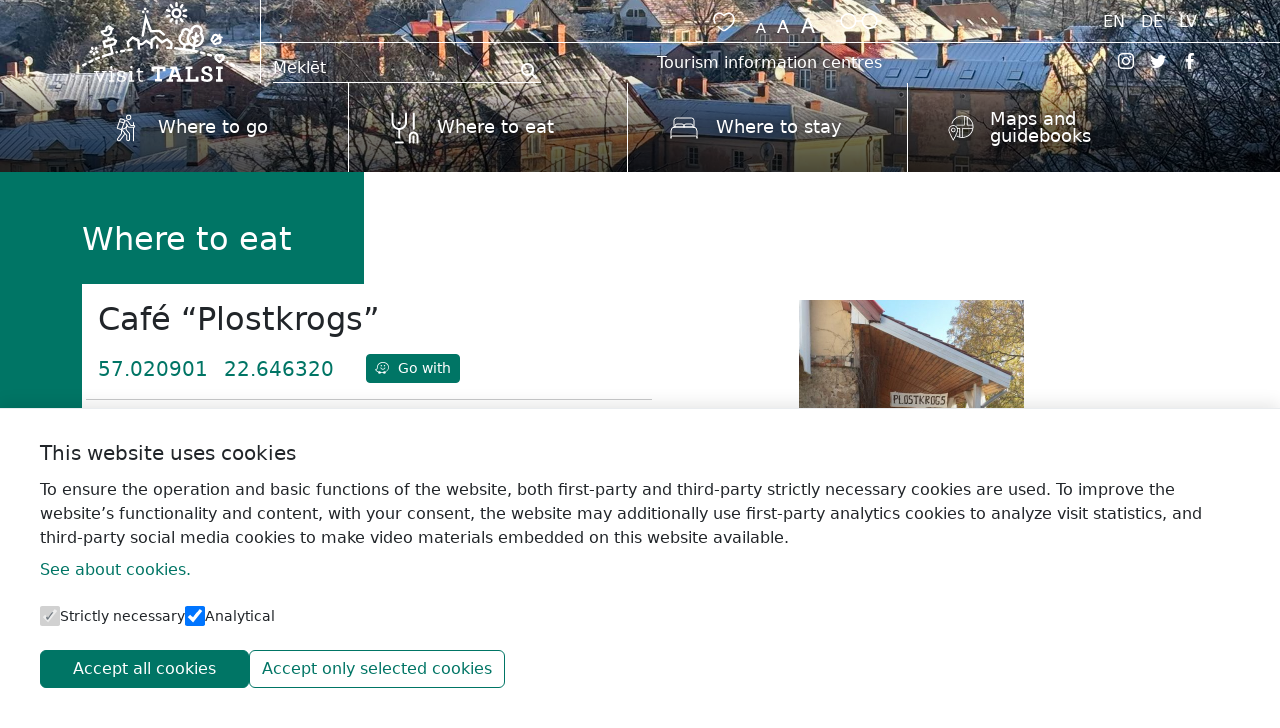

--- FILE ---
content_type: text/html; charset=UTF-8
request_url: https://visittalsi.com/en/where-to-eat/sabile-en/plostkrogs/
body_size: 16943
content:
<!DOCTYPE html>
<html dir="ltr" lang="en-US" prefix="og: https://ogp.me/ns#">
<head>
	<meta charset="UTF-8">
	<meta name="viewport" content="width=device-width, initial-scale=1, shrink-to-fit=no">
	<link rel="preconnect" href="https://fonts.googleapis.com">
	<link rel="preconnect" href="https://fonts.gstatic.com" crossorigin>
	

	<title>Café “Plostkrogs” - Visit Talsi</title>
<link data-rocket-preload as="style" href="https://fonts.googleapis.com/css2?family=Open+Sans:ital,wght@0,300..800;1,300..800&#038;display=swap" rel="preload">
<link href="https://fonts.googleapis.com/css2?family=Open+Sans:ital,wght@0,300..800;1,300..800&#038;display=swap" media="print" onload="this.media=&#039;all&#039;" rel="stylesheet">
<noscript><link rel="stylesheet" href="https://fonts.googleapis.com/css2?family=Open+Sans:ital,wght@0,300..800;1,300..800&#038;display=swap"></noscript>
	<style>img:is([sizes="auto" i], [sizes^="auto," i]) { contain-intrinsic-size: 3000px 1500px }</style>
	<link rel="alternate" hreflang="en" href="https://visittalsi.com/en/where-to-eat/sabile-en/plostkrogs/" />
<link rel="alternate" hreflang="de" href="https://visittalsi.com/de/speisemoglichkeiten/sabile-de/plostkrogs/" />
<link rel="alternate" hreflang="lv" href="https://visittalsi.com/kur-paest/sabile/plostkrogs/" />
<link rel="alternate" hreflang="x-default" href="https://visittalsi.com/kur-paest/sabile/plostkrogs/" />

		<!-- All in One SEO 4.8.2 - aioseo.com -->
	<meta name="robots" content="max-image-preview:large" />
	<link rel="canonical" href="https://visittalsi.com/en/where-to-eat/sabile-en/plostkrogs/" />
	<meta name="generator" content="All in One SEO (AIOSEO) 4.8.2" />
		<meta property="og:locale" content="en_US" />
		<meta property="og:site_name" content="Visit Talsi - Talsu tūrisma informācijas centrs" />
		<meta property="og:type" content="article" />
		<meta property="og:title" content="Café “Plostkrogs” - Visit Talsi" />
		<meta property="og:url" content="https://visittalsi.com/en/where-to-eat/sabile-en/plostkrogs/" />
		<meta property="article:published_time" content="2020-04-08T12:22:51+00:00" />
		<meta property="article:modified_time" content="2024-05-14T08:31:47+00:00" />
		<meta name="twitter:card" content="summary_large_image" />
		<meta name="twitter:title" content="Café “Plostkrogs” - Visit Talsi" />
		<script type="application/ld+json" class="aioseo-schema">
			{"@context":"https:\/\/schema.org","@graph":[{"@type":"BreadcrumbList","@id":"https:\/\/visittalsi.com\/en\/where-to-eat\/sabile-en\/plostkrogs\/#breadcrumblist","itemListElement":[{"@type":"ListItem","@id":"https:\/\/visittalsi.com\/en\/#listItem","position":1,"name":"Home","item":"https:\/\/visittalsi.com\/en\/","nextItem":{"@type":"ListItem","@id":"https:\/\/visittalsi.com\/en\/where-to-eat\/sabile-en\/plostkrogs\/#listItem","name":"Caf\u00e9 \"Plostkrogs\""}},{"@type":"ListItem","@id":"https:\/\/visittalsi.com\/en\/where-to-eat\/sabile-en\/plostkrogs\/#listItem","position":2,"name":"Caf\u00e9 \"Plostkrogs\"","previousItem":{"@type":"ListItem","@id":"https:\/\/visittalsi.com\/en\/#listItem","name":"Home"}}]},{"@type":"Organization","@id":"https:\/\/visittalsi.com\/en\/#organization","name":"Visit Talsi","description":"Talsu t\u016brisma inform\u0101cijas centrs","url":"https:\/\/visittalsi.com\/en\/"},{"@type":"WebPage","@id":"https:\/\/visittalsi.com\/en\/where-to-eat\/sabile-en\/plostkrogs\/#webpage","url":"https:\/\/visittalsi.com\/en\/where-to-eat\/sabile-en\/plostkrogs\/#webpage","name":"Caf\u00e9 \u201cPlostkrogs\u201d - Visit Talsi","inLanguage":"en-US","isPartOf":{"@id":"https:\/\/visittalsi.com\/en\/#website"},"breadcrumb":{"@id":"https:\/\/visittalsi.com\/en\/where-to-eat\/sabile-en\/plostkrogs\/#webpage"},"image":{"@type":"ImageObject","url":"https:\/\/visittalsi.com\/wp-content\/uploads\/2019\/11\/Plostkrogs.jpg","@id":"https:\/\/visittalsi.com\/en\/where-to-eat\/sabile-en\/plostkrogs\/#mainImage","width":1536,"height":2048,"caption":"Plostkrogs"},"primaryImageOfPage":{"@id":"https:\/\/visittalsi.com\/en\/where-to-eat\/sabile-en\/plostkrogs\/#mainImage"},"datePublished":"2020-04-08T15:22:51+03:00","dateModified":"2024-05-14T11:31:47+03:00"},{"@type":"WebSite","@id":"https:\/\/visittalsi.com\/en\/#website","url":"https:\/\/visittalsi.com\/en\/","name":"Visit Talsi","description":"Talsu t\u016brisma inform\u0101cijas centrs","inLanguage":"en-US","publisher":{"@id":"https:\/\/visittalsi.com\/en\/#organization"}}]}
		</script>
		<!-- All in One SEO -->

<link rel='dns-prefetch' href='//maps.googleapis.com' />
<link rel='dns-prefetch' href='//cdn.jsdelivr.net' />
<link href='https://fonts.gstatic.com' crossorigin rel='preconnect' />
<link rel="alternate" type="application/rss+xml" title="Visit Talsi &raquo; Feed" href="https://visittalsi.com/en/feed/" />
<link rel="alternate" type="application/rss+xml" title="Visit Talsi &raquo; Comments Feed" href="https://visittalsi.com/en/comments/feed/" />
		<!-- This site uses the Google Analytics by MonsterInsights plugin v9.5.3 - Using Analytics tracking - https://www.monsterinsights.com/ -->
							<script src="//www.googletagmanager.com/gtag/js?id=G-XDLMXFWWFW"  data-cfasync="false" data-wpfc-render="false" async></script>
			<script data-cfasync="false" data-wpfc-render="false">
				var mi_version = '9.5.3';
				var mi_track_user = true;
				var mi_no_track_reason = '';
								var MonsterInsightsDefaultLocations = {"page_location":"https:\/\/visittalsi.com\/en\/where-to-eat\/sabile-en\/plostkrogs\/"};
				if ( typeof MonsterInsightsPrivacyGuardFilter === 'function' ) {
					var MonsterInsightsLocations = (typeof MonsterInsightsExcludeQuery === 'object') ? MonsterInsightsPrivacyGuardFilter( MonsterInsightsExcludeQuery ) : MonsterInsightsPrivacyGuardFilter( MonsterInsightsDefaultLocations );
				} else {
					var MonsterInsightsLocations = (typeof MonsterInsightsExcludeQuery === 'object') ? MonsterInsightsExcludeQuery : MonsterInsightsDefaultLocations;
				}

								var disableStrs = [
										'ga-disable-G-XDLMXFWWFW',
									];

				/* Function to detect opted out users */
				function __gtagTrackerIsOptedOut() {
					for (var index = 0; index < disableStrs.length; index++) {
						if (document.cookie.indexOf(disableStrs[index] + '=true') > -1) {
							return true;
						}
					}

					return false;
				}

				/* Disable tracking if the opt-out cookie exists. */
				if (__gtagTrackerIsOptedOut()) {
					for (var index = 0; index < disableStrs.length; index++) {
						window[disableStrs[index]] = true;
					}
				}

				/* Opt-out function */
				function __gtagTrackerOptout() {
					for (var index = 0; index < disableStrs.length; index++) {
						document.cookie = disableStrs[index] + '=true; expires=Thu, 31 Dec 2099 23:59:59 UTC; path=/';
						window[disableStrs[index]] = true;
					}
				}

				if ('undefined' === typeof gaOptout) {
					function gaOptout() {
						__gtagTrackerOptout();
					}
				}
								window.dataLayer = window.dataLayer || [];

				window.MonsterInsightsDualTracker = {
					helpers: {},
					trackers: {},
				};
				if (mi_track_user) {
					function __gtagDataLayer() {
						dataLayer.push(arguments);
					}

					function __gtagTracker(type, name, parameters) {
						if (!parameters) {
							parameters = {};
						}

						if (parameters.send_to) {
							__gtagDataLayer.apply(null, arguments);
							return;
						}

						if (type === 'event') {
														parameters.send_to = monsterinsights_frontend.v4_id;
							var hookName = name;
							if (typeof parameters['event_category'] !== 'undefined') {
								hookName = parameters['event_category'] + ':' + name;
							}

							if (typeof MonsterInsightsDualTracker.trackers[hookName] !== 'undefined') {
								MonsterInsightsDualTracker.trackers[hookName](parameters);
							} else {
								__gtagDataLayer('event', name, parameters);
							}
							
						} else {
							__gtagDataLayer.apply(null, arguments);
						}
					}

					__gtagTracker('js', new Date());
					__gtagTracker('set', {
						'developer_id.dZGIzZG': true,
											});
					if ( MonsterInsightsLocations.page_location ) {
						__gtagTracker('set', MonsterInsightsLocations);
					}
										__gtagTracker('config', 'G-XDLMXFWWFW', {"forceSSL":"true","link_attribution":"true"} );
															window.gtag = __gtagTracker;										(function () {
						/* https://developers.google.com/analytics/devguides/collection/analyticsjs/ */
						/* ga and __gaTracker compatibility shim. */
						var noopfn = function () {
							return null;
						};
						var newtracker = function () {
							return new Tracker();
						};
						var Tracker = function () {
							return null;
						};
						var p = Tracker.prototype;
						p.get = noopfn;
						p.set = noopfn;
						p.send = function () {
							var args = Array.prototype.slice.call(arguments);
							args.unshift('send');
							__gaTracker.apply(null, args);
						};
						var __gaTracker = function () {
							var len = arguments.length;
							if (len === 0) {
								return;
							}
							var f = arguments[len - 1];
							if (typeof f !== 'object' || f === null || typeof f.hitCallback !== 'function') {
								if ('send' === arguments[0]) {
									var hitConverted, hitObject = false, action;
									if ('event' === arguments[1]) {
										if ('undefined' !== typeof arguments[3]) {
											hitObject = {
												'eventAction': arguments[3],
												'eventCategory': arguments[2],
												'eventLabel': arguments[4],
												'value': arguments[5] ? arguments[5] : 1,
											}
										}
									}
									if ('pageview' === arguments[1]) {
										if ('undefined' !== typeof arguments[2]) {
											hitObject = {
												'eventAction': 'page_view',
												'page_path': arguments[2],
											}
										}
									}
									if (typeof arguments[2] === 'object') {
										hitObject = arguments[2];
									}
									if (typeof arguments[5] === 'object') {
										Object.assign(hitObject, arguments[5]);
									}
									if ('undefined' !== typeof arguments[1].hitType) {
										hitObject = arguments[1];
										if ('pageview' === hitObject.hitType) {
											hitObject.eventAction = 'page_view';
										}
									}
									if (hitObject) {
										action = 'timing' === arguments[1].hitType ? 'timing_complete' : hitObject.eventAction;
										hitConverted = mapArgs(hitObject);
										__gtagTracker('event', action, hitConverted);
									}
								}
								return;
							}

							function mapArgs(args) {
								var arg, hit = {};
								var gaMap = {
									'eventCategory': 'event_category',
									'eventAction': 'event_action',
									'eventLabel': 'event_label',
									'eventValue': 'event_value',
									'nonInteraction': 'non_interaction',
									'timingCategory': 'event_category',
									'timingVar': 'name',
									'timingValue': 'value',
									'timingLabel': 'event_label',
									'page': 'page_path',
									'location': 'page_location',
									'title': 'page_title',
									'referrer' : 'page_referrer',
								};
								for (arg in args) {
																		if (!(!args.hasOwnProperty(arg) || !gaMap.hasOwnProperty(arg))) {
										hit[gaMap[arg]] = args[arg];
									} else {
										hit[arg] = args[arg];
									}
								}
								return hit;
							}

							try {
								f.hitCallback();
							} catch (ex) {
							}
						};
						__gaTracker.create = newtracker;
						__gaTracker.getByName = newtracker;
						__gaTracker.getAll = function () {
							return [];
						};
						__gaTracker.remove = noopfn;
						__gaTracker.loaded = true;
						window['__gaTracker'] = __gaTracker;
					})();
									} else {
										console.log("");
					(function () {
						function __gtagTracker() {
							return null;
						}

						window['__gtagTracker'] = __gtagTracker;
						window['gtag'] = __gtagTracker;
					})();
									}
			</script>
				<!-- / Google Analytics by MonsterInsights -->
		<style id='wp-emoji-styles-inline-css'>

	img.wp-smiley, img.emoji {
		display: inline !important;
		border: none !important;
		box-shadow: none !important;
		height: 1em !important;
		width: 1em !important;
		margin: 0 0.07em !important;
		vertical-align: -0.1em !important;
		background: none !important;
		padding: 0 !important;
	}
</style>
<link rel='stylesheet' id='wp-block-library-css' href='https://visittalsi.com/wp-includes/css/dist/block-library/style.min.css?ver=6.7.4' media='all' />
<style id='wp-block-library-theme-inline-css'>
.wp-block-audio :where(figcaption){color:#555;font-size:13px;text-align:center}.is-dark-theme .wp-block-audio :where(figcaption){color:#ffffffa6}.wp-block-audio{margin:0 0 1em}.wp-block-code{border:1px solid #ccc;border-radius:4px;font-family:Menlo,Consolas,monaco,monospace;padding:.8em 1em}.wp-block-embed :where(figcaption){color:#555;font-size:13px;text-align:center}.is-dark-theme .wp-block-embed :where(figcaption){color:#ffffffa6}.wp-block-embed{margin:0 0 1em}.blocks-gallery-caption{color:#555;font-size:13px;text-align:center}.is-dark-theme .blocks-gallery-caption{color:#ffffffa6}:root :where(.wp-block-image figcaption){color:#555;font-size:13px;text-align:center}.is-dark-theme :root :where(.wp-block-image figcaption){color:#ffffffa6}.wp-block-image{margin:0 0 1em}.wp-block-pullquote{border-bottom:4px solid;border-top:4px solid;color:currentColor;margin-bottom:1.75em}.wp-block-pullquote cite,.wp-block-pullquote footer,.wp-block-pullquote__citation{color:currentColor;font-size:.8125em;font-style:normal;text-transform:uppercase}.wp-block-quote{border-left:.25em solid;margin:0 0 1.75em;padding-left:1em}.wp-block-quote cite,.wp-block-quote footer{color:currentColor;font-size:.8125em;font-style:normal;position:relative}.wp-block-quote:where(.has-text-align-right){border-left:none;border-right:.25em solid;padding-left:0;padding-right:1em}.wp-block-quote:where(.has-text-align-center){border:none;padding-left:0}.wp-block-quote.is-large,.wp-block-quote.is-style-large,.wp-block-quote:where(.is-style-plain){border:none}.wp-block-search .wp-block-search__label{font-weight:700}.wp-block-search__button{border:1px solid #ccc;padding:.375em .625em}:where(.wp-block-group.has-background){padding:1.25em 2.375em}.wp-block-separator.has-css-opacity{opacity:.4}.wp-block-separator{border:none;border-bottom:2px solid;margin-left:auto;margin-right:auto}.wp-block-separator.has-alpha-channel-opacity{opacity:1}.wp-block-separator:not(.is-style-wide):not(.is-style-dots){width:100px}.wp-block-separator.has-background:not(.is-style-dots){border-bottom:none;height:1px}.wp-block-separator.has-background:not(.is-style-wide):not(.is-style-dots){height:2px}.wp-block-table{margin:0 0 1em}.wp-block-table td,.wp-block-table th{word-break:normal}.wp-block-table :where(figcaption){color:#555;font-size:13px;text-align:center}.is-dark-theme .wp-block-table :where(figcaption){color:#ffffffa6}.wp-block-video :where(figcaption){color:#555;font-size:13px;text-align:center}.is-dark-theme .wp-block-video :where(figcaption){color:#ffffffa6}.wp-block-video{margin:0 0 1em}:root :where(.wp-block-template-part.has-background){margin-bottom:0;margin-top:0;padding:1.25em 2.375em}
</style>
<style id='classic-theme-styles-inline-css'>
/*! This file is auto-generated */
.wp-block-button__link{color:#fff;background-color:#32373c;border-radius:9999px;box-shadow:none;text-decoration:none;padding:calc(.667em + 2px) calc(1.333em + 2px);font-size:1.125em}.wp-block-file__button{background:#32373c;color:#fff;text-decoration:none}
</style>
<style id='global-styles-inline-css'>
:root{--wp--preset--aspect-ratio--square: 1;--wp--preset--aspect-ratio--4-3: 4/3;--wp--preset--aspect-ratio--3-4: 3/4;--wp--preset--aspect-ratio--3-2: 3/2;--wp--preset--aspect-ratio--2-3: 2/3;--wp--preset--aspect-ratio--16-9: 16/9;--wp--preset--aspect-ratio--9-16: 9/16;--wp--preset--color--black: #000000;--wp--preset--color--cyan-bluish-gray: #abb8c3;--wp--preset--color--white: #ffffff;--wp--preset--color--pale-pink: #f78da7;--wp--preset--color--vivid-red: #cf2e2e;--wp--preset--color--luminous-vivid-orange: #ff6900;--wp--preset--color--luminous-vivid-amber: #fcb900;--wp--preset--color--light-green-cyan: #7bdcb5;--wp--preset--color--vivid-green-cyan: #00d084;--wp--preset--color--pale-cyan-blue: #8ed1fc;--wp--preset--color--vivid-cyan-blue: #0693e3;--wp--preset--color--vivid-purple: #9b51e0;--wp--preset--gradient--vivid-cyan-blue-to-vivid-purple: linear-gradient(135deg,rgba(6,147,227,1) 0%,rgb(155,81,224) 100%);--wp--preset--gradient--light-green-cyan-to-vivid-green-cyan: linear-gradient(135deg,rgb(122,220,180) 0%,rgb(0,208,130) 100%);--wp--preset--gradient--luminous-vivid-amber-to-luminous-vivid-orange: linear-gradient(135deg,rgba(252,185,0,1) 0%,rgba(255,105,0,1) 100%);--wp--preset--gradient--luminous-vivid-orange-to-vivid-red: linear-gradient(135deg,rgba(255,105,0,1) 0%,rgb(207,46,46) 100%);--wp--preset--gradient--very-light-gray-to-cyan-bluish-gray: linear-gradient(135deg,rgb(238,238,238) 0%,rgb(169,184,195) 100%);--wp--preset--gradient--cool-to-warm-spectrum: linear-gradient(135deg,rgb(74,234,220) 0%,rgb(151,120,209) 20%,rgb(207,42,186) 40%,rgb(238,44,130) 60%,rgb(251,105,98) 80%,rgb(254,248,76) 100%);--wp--preset--gradient--blush-light-purple: linear-gradient(135deg,rgb(255,206,236) 0%,rgb(152,150,240) 100%);--wp--preset--gradient--blush-bordeaux: linear-gradient(135deg,rgb(254,205,165) 0%,rgb(254,45,45) 50%,rgb(107,0,62) 100%);--wp--preset--gradient--luminous-dusk: linear-gradient(135deg,rgb(255,203,112) 0%,rgb(199,81,192) 50%,rgb(65,88,208) 100%);--wp--preset--gradient--pale-ocean: linear-gradient(135deg,rgb(255,245,203) 0%,rgb(182,227,212) 50%,rgb(51,167,181) 100%);--wp--preset--gradient--electric-grass: linear-gradient(135deg,rgb(202,248,128) 0%,rgb(113,206,126) 100%);--wp--preset--gradient--midnight: linear-gradient(135deg,rgb(2,3,129) 0%,rgb(40,116,252) 100%);--wp--preset--font-size--small: 13px;--wp--preset--font-size--medium: 20px;--wp--preset--font-size--large: 36px;--wp--preset--font-size--x-large: 42px;--wp--preset--spacing--20: 0.44rem;--wp--preset--spacing--30: 0.67rem;--wp--preset--spacing--40: 1rem;--wp--preset--spacing--50: 1.5rem;--wp--preset--spacing--60: 2.25rem;--wp--preset--spacing--70: 3.38rem;--wp--preset--spacing--80: 5.06rem;--wp--preset--shadow--natural: 6px 6px 9px rgba(0, 0, 0, 0.2);--wp--preset--shadow--deep: 12px 12px 50px rgba(0, 0, 0, 0.4);--wp--preset--shadow--sharp: 6px 6px 0px rgba(0, 0, 0, 0.2);--wp--preset--shadow--outlined: 6px 6px 0px -3px rgba(255, 255, 255, 1), 6px 6px rgba(0, 0, 0, 1);--wp--preset--shadow--crisp: 6px 6px 0px rgba(0, 0, 0, 1);}:where(.is-layout-flex){gap: 0.5em;}:where(.is-layout-grid){gap: 0.5em;}body .is-layout-flex{display: flex;}.is-layout-flex{flex-wrap: wrap;align-items: center;}.is-layout-flex > :is(*, div){margin: 0;}body .is-layout-grid{display: grid;}.is-layout-grid > :is(*, div){margin: 0;}:where(.wp-block-columns.is-layout-flex){gap: 2em;}:where(.wp-block-columns.is-layout-grid){gap: 2em;}:where(.wp-block-post-template.is-layout-flex){gap: 1.25em;}:where(.wp-block-post-template.is-layout-grid){gap: 1.25em;}.has-black-color{color: var(--wp--preset--color--black) !important;}.has-cyan-bluish-gray-color{color: var(--wp--preset--color--cyan-bluish-gray) !important;}.has-white-color{color: var(--wp--preset--color--white) !important;}.has-pale-pink-color{color: var(--wp--preset--color--pale-pink) !important;}.has-vivid-red-color{color: var(--wp--preset--color--vivid-red) !important;}.has-luminous-vivid-orange-color{color: var(--wp--preset--color--luminous-vivid-orange) !important;}.has-luminous-vivid-amber-color{color: var(--wp--preset--color--luminous-vivid-amber) !important;}.has-light-green-cyan-color{color: var(--wp--preset--color--light-green-cyan) !important;}.has-vivid-green-cyan-color{color: var(--wp--preset--color--vivid-green-cyan) !important;}.has-pale-cyan-blue-color{color: var(--wp--preset--color--pale-cyan-blue) !important;}.has-vivid-cyan-blue-color{color: var(--wp--preset--color--vivid-cyan-blue) !important;}.has-vivid-purple-color{color: var(--wp--preset--color--vivid-purple) !important;}.has-black-background-color{background-color: var(--wp--preset--color--black) !important;}.has-cyan-bluish-gray-background-color{background-color: var(--wp--preset--color--cyan-bluish-gray) !important;}.has-white-background-color{background-color: var(--wp--preset--color--white) !important;}.has-pale-pink-background-color{background-color: var(--wp--preset--color--pale-pink) !important;}.has-vivid-red-background-color{background-color: var(--wp--preset--color--vivid-red) !important;}.has-luminous-vivid-orange-background-color{background-color: var(--wp--preset--color--luminous-vivid-orange) !important;}.has-luminous-vivid-amber-background-color{background-color: var(--wp--preset--color--luminous-vivid-amber) !important;}.has-light-green-cyan-background-color{background-color: var(--wp--preset--color--light-green-cyan) !important;}.has-vivid-green-cyan-background-color{background-color: var(--wp--preset--color--vivid-green-cyan) !important;}.has-pale-cyan-blue-background-color{background-color: var(--wp--preset--color--pale-cyan-blue) !important;}.has-vivid-cyan-blue-background-color{background-color: var(--wp--preset--color--vivid-cyan-blue) !important;}.has-vivid-purple-background-color{background-color: var(--wp--preset--color--vivid-purple) !important;}.has-black-border-color{border-color: var(--wp--preset--color--black) !important;}.has-cyan-bluish-gray-border-color{border-color: var(--wp--preset--color--cyan-bluish-gray) !important;}.has-white-border-color{border-color: var(--wp--preset--color--white) !important;}.has-pale-pink-border-color{border-color: var(--wp--preset--color--pale-pink) !important;}.has-vivid-red-border-color{border-color: var(--wp--preset--color--vivid-red) !important;}.has-luminous-vivid-orange-border-color{border-color: var(--wp--preset--color--luminous-vivid-orange) !important;}.has-luminous-vivid-amber-border-color{border-color: var(--wp--preset--color--luminous-vivid-amber) !important;}.has-light-green-cyan-border-color{border-color: var(--wp--preset--color--light-green-cyan) !important;}.has-vivid-green-cyan-border-color{border-color: var(--wp--preset--color--vivid-green-cyan) !important;}.has-pale-cyan-blue-border-color{border-color: var(--wp--preset--color--pale-cyan-blue) !important;}.has-vivid-cyan-blue-border-color{border-color: var(--wp--preset--color--vivid-cyan-blue) !important;}.has-vivid-purple-border-color{border-color: var(--wp--preset--color--vivid-purple) !important;}.has-vivid-cyan-blue-to-vivid-purple-gradient-background{background: var(--wp--preset--gradient--vivid-cyan-blue-to-vivid-purple) !important;}.has-light-green-cyan-to-vivid-green-cyan-gradient-background{background: var(--wp--preset--gradient--light-green-cyan-to-vivid-green-cyan) !important;}.has-luminous-vivid-amber-to-luminous-vivid-orange-gradient-background{background: var(--wp--preset--gradient--luminous-vivid-amber-to-luminous-vivid-orange) !important;}.has-luminous-vivid-orange-to-vivid-red-gradient-background{background: var(--wp--preset--gradient--luminous-vivid-orange-to-vivid-red) !important;}.has-very-light-gray-to-cyan-bluish-gray-gradient-background{background: var(--wp--preset--gradient--very-light-gray-to-cyan-bluish-gray) !important;}.has-cool-to-warm-spectrum-gradient-background{background: var(--wp--preset--gradient--cool-to-warm-spectrum) !important;}.has-blush-light-purple-gradient-background{background: var(--wp--preset--gradient--blush-light-purple) !important;}.has-blush-bordeaux-gradient-background{background: var(--wp--preset--gradient--blush-bordeaux) !important;}.has-luminous-dusk-gradient-background{background: var(--wp--preset--gradient--luminous-dusk) !important;}.has-pale-ocean-gradient-background{background: var(--wp--preset--gradient--pale-ocean) !important;}.has-electric-grass-gradient-background{background: var(--wp--preset--gradient--electric-grass) !important;}.has-midnight-gradient-background{background: var(--wp--preset--gradient--midnight) !important;}.has-small-font-size{font-size: var(--wp--preset--font-size--small) !important;}.has-medium-font-size{font-size: var(--wp--preset--font-size--medium) !important;}.has-large-font-size{font-size: var(--wp--preset--font-size--large) !important;}.has-x-large-font-size{font-size: var(--wp--preset--font-size--x-large) !important;}
:where(.wp-block-post-template.is-layout-flex){gap: 1.25em;}:where(.wp-block-post-template.is-layout-grid){gap: 1.25em;}
:where(.wp-block-columns.is-layout-flex){gap: 2em;}:where(.wp-block-columns.is-layout-grid){gap: 2em;}
:root :where(.wp-block-pullquote){font-size: 1.5em;line-height: 1.6;}
</style>
<link data-minify="1" rel='stylesheet' id='bootstrap-icons-css' href='https://visittalsi.com/wp-content/cache/min/1/npm/bootstrap-icons@1.10.5/font/bootstrap-icons.css?ver=1769677556' media='all' />
<link data-minify="1" rel='stylesheet' id='custom-object-upload-css-css' href='https://visittalsi.com/wp-content/cache/min/1/wp-content/plugins/custom-object-upload/custom-object-upload.css?ver=1769677556' media='all' />
<link data-minify="1" rel='stylesheet' id='main-css' href='https://visittalsi.com/wp-content/cache/min/1/wp-content/themes/visittalsi-com/assets/css/main.css?ver=1769677556' media='all' />
<link data-minify="1" rel='stylesheet' id='theme-style-css' href='https://visittalsi.com/wp-content/cache/min/1/wp-content/themes/visittalsi-com/style.css?ver=1769677556' media='all' />
<link data-minify="1" rel='stylesheet' id='parent-style-css' href='https://visittalsi.com/wp-content/cache/min/1/wp-content/themes/visittalsi-com/style.css?ver=1769677556' media='all' />
<script id="wpml-cookie-js-extra">
var wpml_cookies = {"wp-wpml_current_language":{"value":"en","expires":1,"path":"\/"}};
var wpml_cookies = {"wp-wpml_current_language":{"value":"en","expires":1,"path":"\/"}};
</script>
<script data-minify="1" src="https://visittalsi.com/wp-content/cache/min/1/wp-content/plugins/sitepress-multilingual-cms/res/js/cookies/language-cookie.js?ver=1769677556" id="wpml-cookie-js" defer data-wp-strategy="defer"></script>
<script src="https://visittalsi.com/wp-content/plugins/google-analytics-for-wordpress/assets/js/frontend-gtag.min.js?ver=9.5.3" id="monsterinsights-frontend-script-js" async data-wp-strategy="async"></script>
<script data-cfasync="false" data-wpfc-render="false" id='monsterinsights-frontend-script-js-extra'>var monsterinsights_frontend = {"js_events_tracking":"true","download_extensions":"doc,pdf,ppt,zip,xls,docx,pptx,xlsx","inbound_paths":"[{\"path\":\"\\\/go\\\/\",\"label\":\"affiliate\"},{\"path\":\"\\\/recommend\\\/\",\"label\":\"affiliate\"}]","home_url":"https:\/\/visittalsi.com\/en\/","hash_tracking":"false","v4_id":"G-XDLMXFWWFW"};</script>
<link rel="https://api.w.org/" href="https://visittalsi.com/en/wp-json/" /><link rel="EditURI" type="application/rsd+xml" title="RSD" href="https://visittalsi.com/xmlrpc.php?rsd" />
<meta name="generator" content="WordPress 6.7.4" />
<link rel='shortlink' href='https://visittalsi.com/en/?p=50731' />
<link rel="alternate" title="oEmbed (JSON)" type="application/json+oembed" href="https://visittalsi.com/en/wp-json/oembed/1.0/embed?url=https%3A%2F%2Fvisittalsi.com%2Fen%2Fwhere-to-eat%2Fsabile-en%2Fplostkrogs%2F" />
<link rel="alternate" title="oEmbed (XML)" type="text/xml+oembed" href="https://visittalsi.com/en/wp-json/oembed/1.0/embed?url=https%3A%2F%2Fvisittalsi.com%2Fen%2Fwhere-to-eat%2Fsabile-en%2Fplostkrogs%2F&#038;format=xml" />
<meta name="generator" content="WPML ver:4.7.6 stt:1,15,4,3,31,32;" />
<script type='text/javascript'>
/* <![CDATA[ */
var VPData = {"version":"3.3.1","pro":false,"__":{"couldnt_retrieve_vp":"Couldn't retrieve Visual Portfolio ID.","pswp_close":"Close (Esc)","pswp_share":"Share","pswp_fs":"Toggle fullscreen","pswp_zoom":"Zoom in\/out","pswp_prev":"Previous (arrow left)","pswp_next":"Next (arrow right)","pswp_share_fb":"Share on Facebook","pswp_share_tw":"Tweet","pswp_share_pin":"Pin it","pswp_download":"Download","fancybox_close":"Close","fancybox_next":"Next","fancybox_prev":"Previous","fancybox_error":"The requested content cannot be loaded. <br \/> Please try again later.","fancybox_play_start":"Start slideshow","fancybox_play_stop":"Pause slideshow","fancybox_full_screen":"Full screen","fancybox_thumbs":"Thumbnails","fancybox_download":"Download","fancybox_share":"Share","fancybox_zoom":"Zoom"},"settingsPopupGallery":{"enable_on_wordpress_images":false,"vendor":"fancybox","deep_linking":false,"deep_linking_url_to_share_images":false,"show_arrows":true,"show_counter":true,"show_zoom_button":true,"show_fullscreen_button":true,"show_share_button":true,"show_close_button":true,"show_thumbs":true,"show_download_button":false,"show_slideshow":false,"click_to_zoom":true,"restore_focus":true},"screenSizes":[320,576,768,992,1200]};
/* ]]> */
</script>
		<noscript>
			<style type="text/css">
				.vp-portfolio__preloader-wrap{display:none}.vp-portfolio__filter-wrap,.vp-portfolio__items-wrap,.vp-portfolio__pagination-wrap,.vp-portfolio__sort-wrap{opacity:1;visibility:visible}.vp-portfolio__item .vp-portfolio__item-img noscript+img,.vp-portfolio__thumbnails-wrap{display:none}
			</style>
		</noscript>
				<style type="text/css">
			/* If html does not have either class, do not show lazy loaded images. */
			html:not(.vp-lazyload-enabled):not(.js) .vp-lazyload {
				display: none;
			}
		</style>
		<script>
			document.documentElement.classList.add(
				'vp-lazyload-enabled'
			);
		</script>
		<link rel="icon" href="https://visittalsi.com/wp-content/uploads/2022/08/cropped-android-chrome-384x384-1-32x32.png" sizes="32x32" />
<link rel="icon" href="https://visittalsi.com/wp-content/uploads/2022/08/cropped-android-chrome-384x384-1-192x192.png" sizes="192x192" />
<link rel="apple-touch-icon" href="https://visittalsi.com/wp-content/uploads/2022/08/cropped-android-chrome-384x384-1-180x180.png" />
<meta name="msapplication-TileImage" content="https://visittalsi.com/wp-content/uploads/2022/08/cropped-android-chrome-384x384-1-270x270.png" />
		<style id="wp-custom-css">
			.vp-portfolio__items-style-default .vp-portfolio__item a:hover, .vp-portfolio__items-style-default .vp-portfolio__item a:focus {
    color: #007565;
}		</style>
		<meta name="generator" content="AccelerateWP 3.19.0.1-1.1-29" data-wpr-features="wpr_minify_js wpr_minify_css wpr_desktop" /></head>


<style>
    #menu-primary-menu,
    .menu-primary-menu{
        flex-direction: row !important;
        justify-content: space-between;
        width: 100%;
        margin-left: 0;
    }

    #menu-primary-menu li,
    .menu-primary-menu li {
        border-top: none;
        border-right: 1px solid white;
        width: 100%;
        padding-left: 2rem;
    }

    #menu-primary-menu li:hover + li,
    .menu-primary-menu li:hover + li {
        border-top: none;
        padding-top: 0;
    }

    #menu-primary-menu li:first-child,
    .menu-primary-menu li:first-child {
        padding-top: 0;
        min-width: 17.09%;
    }

    #menu-primary-menu li:last-child,
    .menu-primary-menu li:last-child {
        border-right: none;
    }
    @media(max-width:1200px) {
	    #menu-primary-menu, .menu-primary-menu {
		    justify-content: flex-start!important;
	    }
    }
</style>
<style>
	.header--main .top-menu #menu-item-109360 {
		display: none;
	}
	div[role="dialog"] h1 {
		padding-right: 30px;
		padding-top: 15px;
	}
	div[role="dialog"] .gm-style-iw-d {
		min-width: 200px;
	}
	div[role="dialog"] .gm-style-iw-chr {
		position: absolute;
		right: 0;
	}
	div[role="dialog"] span.link {
		display: table;
		width: 100%;
		text-align: right;
	}
	div[role="dialog"] span.link a {
		float: none!important;
	}
	div[role="dialog"] .gm-style-iw-d {
		max-height: 160px!important;
	}
</style>

<body class="restaurants-template-default single single-restaurants postid-50731">


<a href="#main" class="visually-hidden-focusable">Skip to main content</a>

<div data-rocket-location-hash="99bb46786fd5bd31bcd7bdc067ad247a" id="wrapper">
	<header data-rocket-location-hash="b2d6d75d3acb7e4eaa87db447086e156" class="header--main d-none d-xl-block" style="background: linear-gradient(
            rgba(17, 29, 23, 0.01),
            rgba(17, 29, 23, 0.01)
            ),
                        url(https://visittalsi.com/wp-content/uploads/2025/11/Talsi-bilde.jpg) no-repeat center center; background-size: cover;
                        ">
        <div data-rocket-location-hash="d53b06ca13945ed03e70ba4a94347bcf" class="header-wrapper">
            <div class="container">
                <div data-rocket-location-hash="bdbd5dde0cef9bd4e68f2597c9c5e63f" class="row">
                    <div class="header__logo col-2 text-start align-self-center">
                        <a class="navbar-brand" href="https://visittalsi.com/en/" title="Visit Talsi" rel="home">
                                                            <img src="https://visittalsi.com/wp-content/uploads/2022/08/visit-talsi.svg" alt="Visit Talsi" />
                                                    </a>
                    </div>
                    <div class="header__toolbars col-10 align-self-center">
                        <div class="header__toolbar-1 align-items-center py-2 row">
                            <div class="toolbar-1__accessibility text-end col-8">
                                <ul class="mb-0">
    <li>
        <a href="https://visittalsi.com/en//favorites" class="favorites" title="Favorites">
            <svg viewBox="0 0 24 24" fill="none" xmlns="http://www.w3.org/2000/svg"><path d="M8.96173 18.9109L9.42605 18.3219L8.96173 18.9109ZM12 5.50063L11.4596 6.02073C11.601 6.16763 11.7961 6.25063 12 6.25063C12.2039 6.25063 12.399 6.16763 12.5404 6.02073L12 5.50063ZM15.0383 18.9109L15.5026 19.4999L15.0383 18.9109ZM7.00061 16.4209C6.68078 16.1577 6.20813 16.2036 5.94491 16.5234C5.68169 16.8432 5.72758 17.3159 6.04741 17.5791L7.00061 16.4209ZM2.34199 13.4115C2.54074 13.7749 2.99647 13.9084 3.35988 13.7096C3.7233 13.5108 3.85677 13.0551 3.65801 12.6917L2.34199 13.4115ZM2.75 9.1371C2.75 6.98623 3.96537 5.18252 5.62436 4.42419C7.23607 3.68748 9.40166 3.88258 11.4596 6.02073L12.5404 4.98053C10.0985 2.44352 7.26409 2.02539 5.00076 3.05996C2.78471 4.07292 1.25 6.42503 1.25 9.1371H2.75ZM8.49742 19.4999C9.00965 19.9037 9.55954 20.3343 10.1168 20.6599C10.6739 20.9854 11.3096 21.25 12 21.25V19.75C11.6904 19.75 11.3261 19.6293 10.8736 19.3648C10.4213 19.1005 9.95208 18.7366 9.42605 18.3219L8.49742 19.4999ZM15.5026 19.4999C16.9292 18.3752 18.7528 17.0866 20.1833 15.4758C21.6395 13.8361 22.75 11.8026 22.75 9.1371H21.25C21.25 11.3345 20.3508 13.0282 19.0617 14.4798C17.7469 15.9603 16.0896 17.1271 14.574 18.3219L15.5026 19.4999ZM22.75 9.1371C22.75 6.42503 21.2153 4.07292 18.9992 3.05996C16.7359 2.02539 13.9015 2.44352 11.4596 4.98053L12.5404 6.02073C14.5983 3.88258 16.7639 3.68748 18.3756 4.42419C20.0346 5.18252 21.25 6.98623 21.25 9.1371H22.75ZM14.574 18.3219C14.0479 18.7366 13.5787 19.1005 13.1264 19.3648C12.6739 19.6293 12.3096 19.75 12 19.75V21.25C12.6904 21.25 13.3261 20.9854 13.8832 20.6599C14.4405 20.3343 14.9903 19.9037 15.5026 19.4999L14.574 18.3219ZM9.42605 18.3219C8.63014 17.6945 7.82129 17.0963 7.00061 16.4209L6.04741 17.5791C6.87768 18.2624 7.75472 18.9144 8.49742 19.4999L9.42605 18.3219ZM3.65801 12.6917C3.0968 11.6656 2.75 10.5033 2.75 9.1371H1.25C1.25 10.7746 1.66995 12.1827 2.34199 13.4115L3.65801 12.6917Z" fill="#FFFFFF"/></svg>
        </a>
    </li>
    <li>
        <span class="accessibility-inner">
            <a href="#" class="font-size" data-size="normal" title="Samazināta izmēra teksts"><svg xmlns="http://www.w3.org/2000/svg" viewBox="0 0 9.79 9.8"><path style="fill:#fff" d="M5.46,2.8,1.4,12.6H2.92L4.07,9.73H8.45L9.58,12.6h1.6l-4-9.8Zm-.9,5.71,1.71-4.3L8,8.51Z" transform="translate(-1.4 -2.8)"/></svg></a>
            <a href="#" class="font-size" data-size="medium" title="Normāla izmēra teksts"><svg xmlns="http://www.w3.org/2000/svg" viewBox="0 0 11.18 11.2"><path style="fill:#fff" d="M5.34,1.4.7,12.6H2.44L3.75,9.32h5l1.3,3.28h1.82L7.31,1.4ZM4.19,8.3,6.14,3.39l2,4.91Z" transform="translate(-0.7 -1.4)"/></svg></a>
            <a href="#" class="font-size" data-size="large" title="Palielināta izmēra teksts"><svg xmlns="http://www.w3.org/2000/svg" viewBox="0 0 12.58 12.6"><path style="fill:#fff" d="M7.43,0H5.22L0,12.6H2L3.44,8.91H9.07l1.46,3.69h2.05ZM4.07,7.34,6.26,1.82l2.2,5.52Z"/></svg></a>
        </span>
    </li>
    <li>
        <a href="#" class="contrast" title="Palielināts kontrasts"><svg xmlns="http://www.w3.org/2000/svg" viewBox="0 0 46.14 16.33"><path style="fill:#fff;" d="M45.33,7.36H41.8a8.12,8.12,0,0,0-16.17,0H20.51a8.12,8.12,0,0,0-16.17,0H.8A.8.8,0,0,0,.8,9H4.34A8.12,8.12,0,0,0,20.51,9h5.13A8.12,8.12,0,0,0,41.81,9h3.52a.8.8,0,1,0,0-1.6ZM12.42,14.68h0a6.53,6.53,0,1,1,6.54-6.52,6.52,6.52,0,0,1-6.54,6.52Zm21.3,0h0a6.53,6.53,0,1,1,6.54-6.52,6.52,6.52,0,0,1-6.54,6.52Z" transform="translate(0 0.01)"/></svg></a>
    </li>
</ul>                            </div>
                            <div class="toolbar-1__language-switcher text-end col-4">
                                
<div class="wpml-ls-statics-shortcode_actions wpml-ls wpml-ls-legacy-list-horizontal">
	<ul><li class="wpml-ls-slot-shortcode_actions wpml-ls-item wpml-ls-item-en wpml-ls-current-language wpml-ls-first-item wpml-ls-item-legacy-list-horizontal">
				<a href="https://visittalsi.com/en/where-to-eat/sabile-en/plostkrogs/" class="wpml-ls-link">
                    <span class="wpml-ls-native">EN</span></a>
			</li><li class="wpml-ls-slot-shortcode_actions wpml-ls-item wpml-ls-item-de wpml-ls-item-legacy-list-horizontal">
				<a href="https://visittalsi.com/de/speisemoglichkeiten/sabile-de/plostkrogs/" class="wpml-ls-link">
                    <span class="wpml-ls-native" lang="de">DE</span></a>
			</li><li class="wpml-ls-slot-shortcode_actions wpml-ls-item wpml-ls-item-lv wpml-ls-last-item wpml-ls-item-legacy-list-horizontal">
				<a href="https://visittalsi.com/kur-paest/sabile/plostkrogs/" class="wpml-ls-link">
                    <span class="wpml-ls-native" lang="lv">LV</span></a>
			</li></ul>
</div>
                            </div>
                        </div>
                        <div class="header__toolbar-2 align-items-center row">
                            <div class="toolbar-2__search-bar text-start col-4">
                                                                    <form class="form-inline my-lg-0" role="search" method="get" action="https://visittalsi.com/en/">
                                        <div class="input-group">
                                            <input type="text"
                                                   name="s"
                                                   class="form-control clear me-4"
                                                   placeholder="Meklēt"
                                                   title="Meklēt" />
                                            <button type="submit"
                                                    name="submit"
                                                    class="btn btn-link my-2 my-sm-0 centered_search-icon">
                                                <i class="fa fa-search search-icon"></i>
                                            </button>
                                        </div>
                                    </form>
                                                            </div>
                            <div class="toolbar-2__links text-end py-2 col-4">
                                <nav class="top-menu"
                                     role="navigation"
                                     aria-label="Augšējā izvēlne"
                                     itemtype="https://schema.org/SiteNavigationElement"
                                     itemscope="itemscope">
                                    <ul id="menu-augseja-izvelne-english" class="navbar-nav flex-row justify-content-end"><li itemscope="itemscope" itemtype="https://www.schema.org/SiteNavigationElement" id="menu-item-99052" class="menu-item menu-item-type-post_type menu-item-object-page nav-item menu-item-99052"><a title="Tourism information centres" href="https://visittalsi.com/en/information/tourism-information-centres/" class="nav-link">Tourism information centres</a></li>
</ul>                                </nav>
                            </div>
                            <div class="toolbar-2__socials text-end py-2 col-4">
                                <span class="social-icons"><ul><li><a href="https://www.instagram.com/visittalsi" class="socicon-instagram" target="_blank" title="Instagram"></a></li><li><a href="https://twitter.com/VisitTalsi" class="socicon-twitter" target="_blank" title="Twitter"></a></li><li><a href="https://www.facebook.com/VisitTalsi" class="socicon-facebook" target="_blank" title="Facebook"></a></li></ul></span>                            </div>
                        </div>
                    </div>
                </div>
            </div>

        </div>
		<nav id="header" class="navbar navbar-expand-md navbar-light bg-light">
			<div class="container">
                <div class="row w-100">
                    <div class="d-none col-lg-6 p-lg-0 align-self-center">
                        <h1 class="hero__title text-white"><p>Laipni lūgti<br />
Talsu novadā!</p>
</h1>
                    </div>
                    <div class="col-lg-12 order-first p-lg-0">
                        <button class="navbar-toggler" type="button" data-bs-toggle="collapse" data-bs-target="#navbar" aria-controls="navbar" aria-expanded="false" aria-label="Toggle navigation">
							<svg fill="#ffffff" width="800px" height="800px" viewBox="0 0 32 32" version="1.1" xmlns="http://www.w3.org/2000/svg"><path d="M2 8.749h28c0.414 0 0.75-0.336 0.75-0.75s-0.336-0.75-0.75-0.75v0h-28c-0.414 0-0.75 0.336-0.75 0.75s0.336 0.75 0.75 0.75v0zM30 15.25h-28c-0.414 0-0.75 0.336-0.75 0.75s0.336 0.75 0.75 0.75v0h28c0.414 0 0.75-0.336 0.75-0.75s-0.336-0.75-0.75-0.75v0zM30 23.25h-28c-0.414 0-0.75 0.336-0.75 0.75s0.336 0.75 0.75 0.75v0h28c0.414 0 0.75-0.336 0.75-0.75s-0.336-0.75-0.75-0.75v0z"></path></svg>
                        </button>

                        <div id="navbar" class="collapse navbar-collapse">
                            <ul id="menu-primary-menu-english" class="navbar-nav menu-primary-menu"><li itemscope="itemscope" itemtype="https://www.schema.org/SiteNavigationElement" id="menu-item-85552" class="icon-man menu-item menu-item-type-post_type_archive menu-item-object-places nav-item menu-item-85552"><a title="Where to go" href="https://visittalsi.com/en/where-to-go/" class="nav-link">Where to go</a></li>
<li itemscope="itemscope" itemtype="https://www.schema.org/SiteNavigationElement" id="menu-item-2507" class="icon-food menu-item menu-item-type-post_type_archive menu-item-object-restaurants nav-item menu-item-2507"><a title="Where to eat" href="https://visittalsi.com/en/where-to-eat/" class="nav-link">Where to eat</a></li>
<li itemscope="itemscope" itemtype="https://www.schema.org/SiteNavigationElement" id="menu-item-2505" class="icon-hotels menu-item menu-item-type-post_type_archive menu-item-object-hotels nav-item menu-item-2505"><a title="Where to stay" href="https://visittalsi.com/en/where-to-stay/" class="nav-link">Where to stay</a></li>
<li itemscope="itemscope" itemtype="https://www.schema.org/SiteNavigationElement" id="menu-item-63115" class="icon-guides menu-item menu-item-type-post_type_archive menu-item-object-maps nav-item menu-item-63115"><a title="Maps and guidebooks" href="https://visittalsi.com/en/kartes-un-celvezi/" class="nav-link">Maps and guidebooks</a></li>
</ul>                        </div><!-- /.navbar-collapse -->
                    </div>
                </div>

			</div><!-- /.container -->
		</nav><!-- /#header -->
	</header>
    <header data-rocket-location-hash="e4acd7e83e93e3adf5dcdb0e67f9a9f7" class="header--mobile d-block d-xl-none" style="background: linear-gradient(
            rgba(17, 29, 23, 0.19),
            rgba(17, 29, 23, 0.19)
            ),
            url(https://visittalsi.com/wp-content/uploads/2025/11/Talsi-bilde.jpg) no-repeat center center; background-size: cover;">
        <div data-rocket-location-hash="5140dadc52f2b51e759b28ca864d5562" class="header-wrapper position-relative">
            <div class="container-fluid p-0">
                <div class="row">
                    <div class="header__logo col-2 text-start align-self-center">
                        <a class="navbar-brand" href="https://visittalsi.com/en/" title="Visit Talsi" rel="home">
                                                            <img src="https://visittalsi.com/wp-content/uploads/2022/08/visit-talsi.svg" alt="Visit Talsi" />
                                                    </a>
                    </div>
                    <div class="header__toolbars col-10 align-self-right">
                        <div class="header__toolbar-1 align-items-center row">
                            <div class="toolbar-1__accessibility text-end col-12">
                                <ul class="mb-0">
    <li>
        <a href="https://visittalsi.com/en//favorites" class="favorites" title="Favorites">
            <svg viewBox="0 0 24 24" fill="none" xmlns="http://www.w3.org/2000/svg"><path d="M8.96173 18.9109L9.42605 18.3219L8.96173 18.9109ZM12 5.50063L11.4596 6.02073C11.601 6.16763 11.7961 6.25063 12 6.25063C12.2039 6.25063 12.399 6.16763 12.5404 6.02073L12 5.50063ZM15.0383 18.9109L15.5026 19.4999L15.0383 18.9109ZM7.00061 16.4209C6.68078 16.1577 6.20813 16.2036 5.94491 16.5234C5.68169 16.8432 5.72758 17.3159 6.04741 17.5791L7.00061 16.4209ZM2.34199 13.4115C2.54074 13.7749 2.99647 13.9084 3.35988 13.7096C3.7233 13.5108 3.85677 13.0551 3.65801 12.6917L2.34199 13.4115ZM2.75 9.1371C2.75 6.98623 3.96537 5.18252 5.62436 4.42419C7.23607 3.68748 9.40166 3.88258 11.4596 6.02073L12.5404 4.98053C10.0985 2.44352 7.26409 2.02539 5.00076 3.05996C2.78471 4.07292 1.25 6.42503 1.25 9.1371H2.75ZM8.49742 19.4999C9.00965 19.9037 9.55954 20.3343 10.1168 20.6599C10.6739 20.9854 11.3096 21.25 12 21.25V19.75C11.6904 19.75 11.3261 19.6293 10.8736 19.3648C10.4213 19.1005 9.95208 18.7366 9.42605 18.3219L8.49742 19.4999ZM15.5026 19.4999C16.9292 18.3752 18.7528 17.0866 20.1833 15.4758C21.6395 13.8361 22.75 11.8026 22.75 9.1371H21.25C21.25 11.3345 20.3508 13.0282 19.0617 14.4798C17.7469 15.9603 16.0896 17.1271 14.574 18.3219L15.5026 19.4999ZM22.75 9.1371C22.75 6.42503 21.2153 4.07292 18.9992 3.05996C16.7359 2.02539 13.9015 2.44352 11.4596 4.98053L12.5404 6.02073C14.5983 3.88258 16.7639 3.68748 18.3756 4.42419C20.0346 5.18252 21.25 6.98623 21.25 9.1371H22.75ZM14.574 18.3219C14.0479 18.7366 13.5787 19.1005 13.1264 19.3648C12.6739 19.6293 12.3096 19.75 12 19.75V21.25C12.6904 21.25 13.3261 20.9854 13.8832 20.6599C14.4405 20.3343 14.9903 19.9037 15.5026 19.4999L14.574 18.3219ZM9.42605 18.3219C8.63014 17.6945 7.82129 17.0963 7.00061 16.4209L6.04741 17.5791C6.87768 18.2624 7.75472 18.9144 8.49742 19.4999L9.42605 18.3219ZM3.65801 12.6917C3.0968 11.6656 2.75 10.5033 2.75 9.1371H1.25C1.25 10.7746 1.66995 12.1827 2.34199 13.4115L3.65801 12.6917Z" fill="#FFFFFF"/></svg>
        </a>
    </li>
    <li>
        <span class="accessibility-inner">
            <a href="#" class="font-size" data-size="normal" title="Samazināta izmēra teksts"><svg xmlns="http://www.w3.org/2000/svg" viewBox="0 0 9.79 9.8"><path style="fill:#fff" d="M5.46,2.8,1.4,12.6H2.92L4.07,9.73H8.45L9.58,12.6h1.6l-4-9.8Zm-.9,5.71,1.71-4.3L8,8.51Z" transform="translate(-1.4 -2.8)"/></svg></a>
            <a href="#" class="font-size" data-size="medium" title="Normāla izmēra teksts"><svg xmlns="http://www.w3.org/2000/svg" viewBox="0 0 11.18 11.2"><path style="fill:#fff" d="M5.34,1.4.7,12.6H2.44L3.75,9.32h5l1.3,3.28h1.82L7.31,1.4ZM4.19,8.3,6.14,3.39l2,4.91Z" transform="translate(-0.7 -1.4)"/></svg></a>
            <a href="#" class="font-size" data-size="large" title="Palielināta izmēra teksts"><svg xmlns="http://www.w3.org/2000/svg" viewBox="0 0 12.58 12.6"><path style="fill:#fff" d="M7.43,0H5.22L0,12.6H2L3.44,8.91H9.07l1.46,3.69h2.05ZM4.07,7.34,6.26,1.82l2.2,5.52Z"/></svg></a>
        </span>
    </li>
    <li>
        <a href="#" class="contrast" title="Palielināts kontrasts"><svg xmlns="http://www.w3.org/2000/svg" viewBox="0 0 46.14 16.33"><path style="fill:#fff;" d="M45.33,7.36H41.8a8.12,8.12,0,0,0-16.17,0H20.51a8.12,8.12,0,0,0-16.17,0H.8A.8.8,0,0,0,.8,9H4.34A8.12,8.12,0,0,0,20.51,9h5.13A8.12,8.12,0,0,0,41.81,9h3.52a.8.8,0,1,0,0-1.6ZM12.42,14.68h0a6.53,6.53,0,1,1,6.54-6.52,6.52,6.52,0,0,1-6.54,6.52Zm21.3,0h0a6.53,6.53,0,1,1,6.54-6.52,6.52,6.52,0,0,1-6.54,6.52Z" transform="translate(0 0.01)"/></svg></a>
    </li>
</ul>                            </div>
                        </div>
                        <nav class="navbar justify-content-end">
                            <button class="navbar-toggler" type="button" data-bs-toggle="collapse" data-bs-target="#mobile-menu-toggle" aria-controls="mobile-menu-toggle" aria-expanded="false" aria-label="Toggle navigation">
								<svg fill="#ffffff" width="800px" height="800px" viewBox="0 0 32 32" version="1.1" xmlns="http://www.w3.org/2000/svg"><path d="M2 8.749h28c0.414 0 0.75-0.336 0.75-0.75s-0.336-0.75-0.75-0.75v0h-28c-0.414 0-0.75 0.336-0.75 0.75s0.336 0.75 0.75 0.75v0zM30 15.25h-28c-0.414 0-0.75 0.336-0.75 0.75s0.336 0.75 0.75 0.75v0h28c0.414 0 0.75-0.336 0.75-0.75s-0.336-0.75-0.75-0.75v0zM30 23.25h-28c-0.414 0-0.75 0.336-0.75 0.75s0.336 0.75 0.75 0.75v0h28c0.414 0 0.75-0.336 0.75-0.75s-0.336-0.75-0.75-0.75v0z"></path></svg>
                            </button>
                        </nav>
                    </div>
                    <div class="col-12 position-relative">
                        <div class="collapse" id="mobile-menu-toggle">
                            <div class="row g-0">

                                <div class="toolbar-2__search-bar text-center col-12">
                                                                            <form class="form-inline my-lg-0" role="search" method="get" action="https://visittalsi.com/en/">
                                            <div class="input-group">
                                                <input type="text"
                                                       name="s"
                                                       class="form-control clear me-4"
                                                       placeholder="Meklēt"
                                                       title="Meklēt" />
                                                <button type="submit"
                                                        name="submit"
                                                        class="btn btn-link my-2 my-sm-0 centered_search-icon">
                                                    <i class="fa fa-search search-icon"></i>
                                                </button>
                                            </div>
                                        </form>
                                                                    </div>

                                <div class="text-center col-12">
                                    
<div class="wpml-ls-statics-shortcode_actions wpml-ls wpml-ls-legacy-list-horizontal">
	<ul><li class="wpml-ls-slot-shortcode_actions wpml-ls-item wpml-ls-item-en wpml-ls-current-language wpml-ls-first-item wpml-ls-item-legacy-list-horizontal">
				<a href="https://visittalsi.com/en/where-to-eat/sabile-en/plostkrogs/" class="wpml-ls-link">
                    <span class="wpml-ls-native">EN</span></a>
			</li><li class="wpml-ls-slot-shortcode_actions wpml-ls-item wpml-ls-item-de wpml-ls-item-legacy-list-horizontal">
				<a href="https://visittalsi.com/de/speisemoglichkeiten/sabile-de/plostkrogs/" class="wpml-ls-link">
                    <span class="wpml-ls-native" lang="de">DE</span></a>
			</li><li class="wpml-ls-slot-shortcode_actions wpml-ls-item wpml-ls-item-lv wpml-ls-last-item wpml-ls-item-legacy-list-horizontal">
				<a href="https://visittalsi.com/kur-paest/sabile/plostkrogs/" class="wpml-ls-link">
                    <span class="wpml-ls-native" lang="lv">LV</span></a>
			</li></ul>
</div>
                                </div>
                                <div class="toolbar-2__links text-center col-12">
                                    <nav class="top-menu"
                                         role="navigation"
                                         aria-label="Augšējā izvēlne"
                                         itemtype="https://schema.org/SiteNavigationElement"
                                         itemscope="itemscope">
                                        <ul id="menu-augseja-izvelne-english-1" class="navbar-nav flex-row justify-content-center"><li itemscope="itemscope" itemtype="https://www.schema.org/SiteNavigationElement" class="menu-item menu-item-type-post_type menu-item-object-page nav-item menu-item-99052"><a title="Tourism information centres" href="https://visittalsi.com/en/information/tourism-information-centres/" class="nav-link">Tourism information centres</a></li>
</ul>                                    </nav>
                                </div>
                                <div class="toolbar-2__socials text-center col-12">
                                    <span class="social-icons"><ul><li><a href="https://www.instagram.com/visittalsi" class="socicon-instagram" target="_blank" title="Instagram"></a></li><li><a href="https://twitter.com/VisitTalsi" class="socicon-twitter" target="_blank" title="Twitter"></a></li><li><a href="https://www.facebook.com/VisitTalsi" class="socicon-facebook" target="_blank" title="Facebook"></a></li></ul></span>                                </div>
                            </div>
                        </div>
                    </div>
                </div>
            </div>

        </div>
        <nav id="header" class="navbar navbar-light bg-light">
            <div class="container-fluid p-0">
                <div class="row g-0 w-100">

                    <div class="col-12 p-lg-0">
                        <div id="navbar">
                            <ul id="menu-primary-menu-english-1" class="navbar-nav row menu-primary-menu"><li itemscope="itemscope" itemtype="https://www.schema.org/SiteNavigationElement" class="icon-man menu-item menu-item-type-post_type_archive menu-item-object-places nav-item menu-item-85552 col-4"><a title="Where to go" href="https://visittalsi.com/en/where-to-go/" class="nav-link">Where to go</a></li>
<li itemscope="itemscope" itemtype="https://www.schema.org/SiteNavigationElement" class="icon-food menu-item menu-item-type-post_type_archive menu-item-object-restaurants nav-item menu-item-2507 col-4"><a title="Where to eat" href="https://visittalsi.com/en/where-to-eat/" class="nav-link">Where to eat</a></li>
<li itemscope="itemscope" itemtype="https://www.schema.org/SiteNavigationElement" class="icon-hotels menu-item menu-item-type-post_type_archive menu-item-object-hotels nav-item menu-item-2505 col-4"><a title="Where to stay" href="https://visittalsi.com/en/where-to-stay/" class="nav-link">Where to stay</a></li>
<li itemscope="itemscope" itemtype="https://www.schema.org/SiteNavigationElement" class="icon-guides menu-item menu-item-type-post_type_archive menu-item-object-maps nav-item menu-item-63115 col-4"><a title="Maps and guidebooks" href="https://visittalsi.com/en/kartes-un-celvezi/" class="nav-link">Maps and guidebooks</a></li>
</ul>                        </div><!-- /.navbar-collapse -->
                    </div>
                </div>
                <div class="d-none col-12 p-0 align-self-center">
                    <h1 class="hero__title text-white text-center p-5"><p>Laipni lūgti<br />
Talsu novadā!</p>
</h1>
                </div>

            </div><!-- /.container -->
        </nav><!-- /#header -->

        <script>
            // Toggle helper class on mobile header when menu is opened/closed.
            document.addEventListener('DOMContentLoaded', function () {
                var mobileHeader = document.querySelector('.header--mobile');
                var mobileMenu = document.getElementById('mobile-menu-toggle');

                if (!mobileHeader || !mobileMenu) {
                    return;
                }

                var addOpenClass = function () {
                    mobileHeader.classList.add('menu-open');
                };

                var removeOpenClass = function () {
                    mobileHeader.classList.remove('menu-open');
                };

                // Handle both start/end of animation to keep state in sync.
                mobileMenu.addEventListener('show.bs.collapse', addOpenClass);
                mobileMenu.addEventListener('shown.bs.collapse', addOpenClass);
                mobileMenu.addEventListener('hide.bs.collapse', removeOpenClass);
                mobileMenu.addEventListener('hidden.bs.collapse', removeOpenClass);
            });
        </script>
    </header>

	<main data-rocket-location-hash="30120a9662e23d40feb6acdc63026081" id="main" class="container">
					<div class="row">
				<div class="col-12">
		<article id="post-50731" class="post-50731 restaurants type-restaurants status-publish has-post-thumbnail hentry restaurants_cat-sabile-en">
    <div class="section__title__wrapper position-relative">
        <div class="section__title col-auto align-self-start position-absolute">
	                    <h2 class="section__title--category">Where to eat</h2>
                    </div>
    </div>
        <header class="entry-header">
        <div class="news__post__hero-header row g-0 p-3">
            <div class="col-md-6">
                                <div class="row">
                    <div class="justify-content-center d-flex align-items-center h-100 img-fluid"><img width="450" height="600" src="https://visittalsi.com/wp-content/uploads/2019/11/Plostkrogs-450x600.jpg" class="attachment-medium size-medium wp-post-image" alt="Plostkrogs" decoding="async" fetchpriority="high" srcset="https://visittalsi.com/wp-content/uploads/2019/11/Plostkrogs-450x600.jpg 450w, https://visittalsi.com/wp-content/uploads/2019/11/Plostkrogs-1125x1500.jpg 1125w, https://visittalsi.com/wp-content/uploads/2019/11/Plostkrogs-768x1024.jpg 768w, https://visittalsi.com/wp-content/uploads/2019/11/Plostkrogs-1152x1536.jpg 1152w, https://visittalsi.com/wp-content/uploads/2019/11/Plostkrogs.jpg 1536w" sizes="(max-width: 450px) 100vw, 450px" /></div>                </div>
            </div>
            <div class="col-md-6 order-md-first">
                <div class="row align-content-center h-100">
	                                    <div class="col-12">
                        <h2 class="news__post__title">
                            Café &#8220;Plostkrogs&#8221;                        </h2>
                                                <div class="row coordinates">
                            <div class="coordinates-wrap mt-2">
                                <h5 class="col-auto">57.020901</h5>
                                <h5 class="col-auto">22.646320</h5>
                                <div class="col-auto waze-button">
                                    <a href="https://waze.com/ul?ll=57.020901,22.646320&navigate=yes" target="_blank" class="btn btn-primary btn-sm">
                                        <i class="fa-brands fa-waze"></i> Go with                                    </a>
                                </div>
                            </div>
                        </div>
                                            </div>
                    <div class="col-12">
                        <p class="news__post__excerpt">
                                                    </p>
                    </div>
                                        	<hr class="news__post__divider">
                        <div class="col-8">
                            <div class="news__post__date wp-block-post-date py-3 py-md-0 pb-md-3">
                                <span class="location-link d-block"><a href="#item-popup" data-lat="57.020901" data-lng="22.646320" data-address="„Imulas&quot; (pie Sabiles), Abavas pagasts" data-phone="+371 29196494" data-email="plostkrogs@gmail.com" data-link="https://visittalsi.com/en/where-to-eat/sabile-en/plostkrogs/" class="item-popup-open" title="Atrašanās vieta"><span class="address d-block"><span class="icon"><i class="fa-light fa-location-dot"></i></span>&nbsp;„Imulas&quot; (pie Sabiles), Abavas pagasts</span></a></span>                            </div>
                        </div>
                        <div class="col-4">
                            <div class="news__post__share py-3 py-md-0 pb-md-4">
                                <div class="share-links">
                                    <ul class="social-icons">
                                        <li><a href="mailto:?subject=Café &#8220;Plostkrogs&#8221;&amp;body=https://visittalsi.com/en/where-to-eat/sabile-en/plostkrogs/" target="_blank" class="socicon-mail"></a></li>
                                        <li><a href="https://www.facebook.com/sharer/sharer.php?u=https://visittalsi.com/en/where-to-eat/sabile-en/plostkrogs/" target="_blank" class="socicon-facebook"></a></li>
                                        <li><a href="https://twitter.com/intent/tweet?url=https://visittalsi.com/en/where-to-eat/sabile-en/plostkrogs/" target="_blank" class="socicon-twitter"></a></li>
                                    </ul>
                                </div>
                            </div>
                        </div>
                        <div class="row">
                                                        <div class="col">
                                <div class="row">
	                                                                    <div class="col-10">
                                        <div class="single-services"><ul class="services-list"><li>Banquet place</li><li>Catering</li><li>Fishing</li><li>Picnic place</li><li>Playground</li><li>Sports ground</li></ul></div>                                    </div>
                                </div>
                            </div>
                                                        <div class="col links-list">
                                <span class="pb-3 phone w-100 d-block"><span class="icon"><i class="fa-solid fa-mobile-screen-button"></i></span><a href="tel:+371 29196494">&nbsp;+371 29196494</a></span><span class="pb-3 email w-100 d-inline-flex"><span class="icon"><i class="fa-light fa-at"></i></span><a href="mailto:plostkrogs@gmail.com">&nbsp;plostkrogs@gmail.com</a></span><span class="links-space"></span><span class="pb-3 links-label">Links: </span><a class="pb-3 link-icon link-item" href="https://www.facebook.com/plostkrogs/" target="_blank" title="https://www.facebook.com/plostkrogs/"><span class="icon"><i class="fa-brands fa-facebook"></i></span></a><style>span.socicon-booking { color:#007565; font-size: 1.4rem; padding: 0; } .link-icon span.socicon-booking:hover { color:#144E46; } </style>
                            </div>
                        </div>

                    

                </div>
            </div>
        </div>
    </header><!-- /.entry-header -->

    <div class="entry-content">
			</div><!-- /.entry-content -->
    
    </article><!-- /#post-50731 -->

<div class="related-posts news-list"><h2>Ralated places</h2><div class="row"><article class="d-flex align-items-stretch col-12 col-lg-6 col-xl-3 item-73983"><div class="card w-100 card--maps"><img class="card-img-top img-fluid" src="https://visittalsi.com/wp-content/uploads/2022/03/DSCF5080-430x580.jpg" role="img" aria-label="Ģimenes restorāns "RestoTerase" " alt="Ģimenes restorāns "RestoTerase" "><div class="card-body--small position-absolute w-100 bottom-0"><h3 class="card-title--small text-center p-3">RestoTerase Sabile</h3></div><div class="card-content--wrapper"><div class="card-body"><h3 class="card-title">RestoTerase Sabile</h3></div><div class="card-footer text-end"><a href="https://visittalsi.com/en/where-to-eat/cafes/restoterase/" title="RestoTerase Sabile"><span class="card-link">Learn more</span></a></div></div></div></article><article class="d-flex align-items-stretch col-12 col-lg-6 col-xl-3 item-50733"><div class="card w-100 card--maps"><img class="card-img-top img-fluid" src="https://visittalsi.com/wp-content/uploads/2019/11/Udensdzirnavas-430x580.jpg" role="img" aria-label="Ūdensdzirnavas" alt="Ūdensdzirnavas"><div class="card-body--small position-absolute w-100 bottom-0"><h3 class="card-title--small text-center p-3">Café &#8220;Ūdensdzirnavas&#8221;</h3></div><div class="card-content--wrapper"><div class="card-body"><h3 class="card-title">Café &#8220;Ūdensdzirnavas&#8221;</h3></div><div class="card-footer text-end"><a href="https://visittalsi.com/en/where-to-eat/cafes/udensdzirnavas/" title="Café &#8220;Ūdensdzirnavas&#8221;"><span class="card-link">Learn more</span></a></div></div></div></article><article class="d-flex align-items-stretch col-12 col-lg-6 col-xl-3 item-50735"><div class="card w-100 card--maps"><img class="card-img-top img-fluid" src="https://visittalsi.com/wp-content/uploads/2019/11/Lasite1-430x580.jpg" role="img" aria-label="Kafejnīca Lāsīte" alt="Kafejnīca Lāsīte"><div class="card-body--small position-absolute w-100 bottom-0"><h3 class="card-title--small text-center p-3">Café Lāsīte</h3></div><div class="card-content--wrapper"><div class="card-body"><h3 class="card-title">Café Lāsīte</h3></div><div class="card-footer text-end"><a href="https://visittalsi.com/en/where-to-eat/cafes/lasite/" title="Café Lāsīte"><span class="card-link">Learn more</span></a></div></div></div></article><article class="d-flex align-items-stretch col-12 col-lg-6 col-xl-3 item-90560"><div class="card w-100 card--maps"><img class="card-img-top img-fluid" src="https://visittalsi.com/wp-content/uploads/2021/11/Road-House4-430x580.jpg" role="img" aria-label="Road House, kafejnīca" alt="Road House, kafejnīca"><div class="card-body--small position-absolute w-100 bottom-0"><h3 class="card-title--small text-center p-3">Cafe Road House</h3></div><div class="card-content--wrapper"><div class="card-body"><h3 class="card-title">Cafe Road House</h3></div><div class="card-footer text-end"><a href="https://visittalsi.com/en/where-to-eat/kafejnicas/veikals-kafejnica-road-house/" title="Cafe Road House"><span class="card-link">Learn more</span></a></div></div></div></article></div></div></article><!-- /#post-90560 -->
<style>
#relevanssi_related {
	display: none;
}
</style><hr class="mt-5">
<div class="post-navigation d-flex justify-content-between">
			<div class="pr-3">
			<a class="previous-post btn btn-lg btn-outline-secondary" href="https://visittalsi.com/en/where-to-eat/cafes/udensdzirnavas/" title="Café &#8220;Ūdensdzirnavas&#8221;">
				<span class="arrow">&larr;</span>
				<span class="title">Café &#8220;Ūdensdzirnavas&#8221;</span>
			</a>
		</div>
			<div class="pl-3">
			<a class="next-post btn btn-lg btn-outline-secondary" href="https://visittalsi.com/en/where-to-eat/cafes/bistro-alanya/" title="Bistro &#8220;Alanya&#8221;">
				<span class="title">Bistro &#8220;Alanya&#8221;</span>
				<span class="arrow">&rarr;</span>
			</a>
		</div>
	</div><!-- /.post-navigation -->
<script type="text/javascript">
    var text_loading = 'Loading';
    var text_from = 'from';
</script>
								</div><!-- /.col -->

					<div id="sidebar" class="col-md-4 order-md-first col-sm-12 oder-sm-last">
	

				</div><!-- /.row -->
					</main><!-- /#main -->
        		<footer id="footer" class="py-5">
            <div class="header-wrapper">
                <div class="container">
                    <div class="row">
                        <div class="header__logo ps-0 col-2 text-start align-self-center">
                            <a class="navbar-brand" href="https://visittalsi.com/en/" title="Visit Talsi" rel="home">
                                                                    <img src="https://visittalsi.com/wp-content/uploads/2022/08/visit-talsi.svg" alt="Visit Talsi" />
                                                            </a>
                        </div>
                        <div class="header__toolbars col-10 align-self-center">
                            <div class="header__toolbar-1 align-items-center py-2 row">
                                <div class="toolbar-2__links text-end col-4">
                                    <nav class="top-menu"
                                         role="navigation"
                                         aria-label="Augšējā izvēlne"
                                         itemtype="https://schema.org/SiteNavigationElement"
                                         itemscope="itemscope">
                                        <ul id="menu-augseja-izvelne-english-2" class="navbar-nav flex-row justify-content-end"><li itemscope="itemscope" itemtype="https://www.schema.org/SiteNavigationElement" class="menu-item menu-item-type-post_type menu-item-object-page nav-item menu-item-99052"><a title="Tourism information centres" href="https://visittalsi.com/en/information/tourism-information-centres/" class="nav-link">Tourism information centres</a></li>
</ul>                                    </nav>
                                </div>
                                <div class="toolbar-2__socials text-end col-4">
                                    <ul class="social-icons"><li><a href="https://www.instagram.com/visittalsi" class="socicon-instagram" target="_blank" title="Instagram"></a></li><li><a href="https://twitter.com/VisitTalsi" class="socicon-twitter" target="_blank" title="Twitter"></a></li><li><a href="https://www.facebook.com/VisitTalsi" class="socicon-facebook" target="_blank" title="Facebook"></a></li></ul>                                </div>
                                <div class="toolbar-1__language-switcher text-end col-4">
                                    
<div class="wpml-ls-statics-shortcode_actions wpml-ls wpml-ls-legacy-list-horizontal">
	<ul><li class="wpml-ls-slot-shortcode_actions wpml-ls-item wpml-ls-item-en wpml-ls-current-language wpml-ls-first-item wpml-ls-item-legacy-list-horizontal">
				<a href="https://visittalsi.com/en/where-to-eat/sabile-en/plostkrogs/" class="wpml-ls-link">
                    <span class="wpml-ls-native">EN</span></a>
			</li><li class="wpml-ls-slot-shortcode_actions wpml-ls-item wpml-ls-item-de wpml-ls-item-legacy-list-horizontal">
				<a href="https://visittalsi.com/de/speisemoglichkeiten/sabile-de/plostkrogs/" class="wpml-ls-link">
                    <span class="wpml-ls-native" lang="de">DE</span></a>
			</li><li class="wpml-ls-slot-shortcode_actions wpml-ls-item wpml-ls-item-lv wpml-ls-last-item wpml-ls-item-legacy-list-horizontal">
				<a href="https://visittalsi.com/kur-paest/sabile/plostkrogs/" class="wpml-ls-link">
                    <span class="wpml-ls-native" lang="lv">LV</span></a>
			</li></ul>
</div>
                                </div>
                            </div>
                            <div class="header__toolbar-2 align-items-center py-2 row justify-content-end">
                                <div class="toolbar-2__search-bar text-end col-4">
                                                                            <form class="form-inline my-lg-0" role="search" method="get" action="https://visittalsi.com/en/">
                                            <div class="input-group">
                                                <input type="text"
                                                       name="s"
                                                       class="form-control clear"
                                                       placeholder="Meklēt"
                                                       title="Meklēt" />
                                                <button type="submit"
                                                        name="submit"
                                                        class="btn btn-link my-2 my-sm-0 centered_search-icon">
                                                    <i class="fa fa-search search-icon"></i>
                                                </button>
                                            </div>
                                        </form>
                                                                    </div>
                            </div>
                        </div>
                    </div>
                </div>
            </div>
        </footer><!-- /#footer -->
	</div><!-- /#wrapper -->
    <div data-rocket-location-hash="25c160de23f5a38a3d9cc4627980d787" id="accept-cookies-banner" aria-live="polite" role="dialog" aria-modal="false" style="display:none;">
    <div id="accept-cookies-form-container-inner">
        <h5>This website uses cookies</h5>
        <p>To ensure the operation and basic functions of the website, both first-party and third-party strictly necessary cookies are used. To improve the website’s functionality and content, with your consent, the website may additionally use first-party analytics cookies to analyze visit statistics, and third-party social media cookies to make video materials embedded on this website available.</p>
<p><a href="https://visittalsi.com/en/useful/">See about cookies.</a></p>
        <ul>
            <li>
                <input type="checkbox" id="functional" disabled tabindex="-1" value="on" checked="checked">
                <label for="functional">Strictly necessary</label>
            </li>
            <li>
                <input type="checkbox" id="analytical-2" tabindex="0" value="on" checked="checked">
                <label for="analytical-2">Analytical</label>
            </li>
        </ul>
        <div id="accept-cookies-inner-buttons">
            <button tabindex="0" id="accept-cookies-accept-all-button" type="button" class="btn btn-primary">Accept all cookies</button>
            <button tabindex="0" id="accept-cookies-accept-specific-button" type="button" class="btn btn-secondary">Accept only selected cookies</button>
        </div>
    </div>
</div>        <script>
        var style_url = 'https://visittalsi.com/wp-content/themes/visittalsi-com';
        var translations = {"talsu_tic":"Talsi regional tourist information center","all_news":"All news","contacts":"Contacts","work_times":"Work time","follow_us":"Follow us","news":"News","from":"From","to":"To","month":"Month","year":"Year","share":"Share","all_months":"All months","where_to_eat":"Where to eat","what_to_see":"Where to go","where_to_stay":"Where to stay","category":"Category","subcategory":" Subcategory","all":"All","view_gallery":"View gallery","loading":"Loading","services":"Services","beds":"Beds","add_beds":"Extra beds","price":"Price information","rooms":"Rooms","read_more":"More","filter":"Filter","select":"Filter","search":"Search","searching":"Searching","results":"Results","found":"Found","cities":"Cities","more":"More","no_items":"There are no entries in this category","gallery":"Gallery","all_galleries":"All galleries","how_to_get":"Getting in","view":"View","related_points":"Ralated places","accessibility":"","small_text":"","text_normal_size":"","big_text":"","contrast":"","text_summer":"JUNE - AUGUST","address":"Address:","phone":"Phone","email":"E-mail","what_to_do":"What to do","where_to_go":"Where to go","hero_title":"<p>Welcome to,<br \/>\nTalsi region!<\/p>\n","learn_more":"Learn more","maps_guides":"Maps and guidebooks"};
        var ajax_url = 'https://visittalsi.com/wp-admin/admin-ajax.php';
    </script>
    <link rel='stylesheet' id='wpml-legacy-horizontal-list-0-css' href='https://visittalsi.com/wp-content/plugins/sitepress-multilingual-cms/templates/language-switchers/legacy-list-horizontal/style.min.css?ver=1' media='all' />
<script src="https://visittalsi.com/wp-content/themes/visittalsi-com/assets/js/jquery.min.js?ver=3.4.1" id="jquery-js"></script>
<script id="custom-upload-js-extra">
var customUpload = {"ajax_url":"https:\/\/visittalsi.com\/wp-admin\/admin-ajax.php","nonce":"4204b97a6b"};
</script>
<script data-minify="1" src="https://visittalsi.com/wp-content/cache/min/1/wp-content/plugins/custom-object-upload/object-upload.js?ver=1769677556" id="custom-upload-js"></script>
<script data-minify="1" src="https://visittalsi.com/wp-content/cache/min/1/wp-content/themes/visittalsi-com/inc/map/js/gm.js?ver=1769677556" id="gm-js"></script>
<script src="https://maps.googleapis.com/maps/api/js?key=AIzaSyB1xQ1aXHcmurGyTe1azrCJM8jUY75vPTo&amp;loading=async&amp;v=beta&amp;libraries=marker" id="googlemaps-js"></script>
<script data-minify="1" src="https://visittalsi.com/wp-content/cache/min/1/wp-content/themes/visittalsi-com/inc/map/js/gm-popup.js?ver=1769677556" id="gm-popup-js"></script>
<script data-minify="1" src="https://visittalsi.com/wp-content/cache/min/1/wp-content/themes/visittalsi-com/assets/js/cookies.js?ver=1769677556" id="cookie-consent-js"></script>
<script data-minify="1" src="https://visittalsi.com/wp-content/cache/min/1/wp-content/themes/visittalsi-com/assets/js/favorites.js?ver=1769677556" id="favorites-js-js"></script>
<script src="https://visittalsi.com/wp-content/themes/visittalsi-com/assets/js/jquery.matchHeight-min.js?ver=0.7.2" id="matchHeight-js"></script>
<script src="https://visittalsi.com/wp-content/themes/visittalsi-com/assets/js/jquery.magnific-popup.min.js?ver=1.1.0" id="magnific-popup-js"></script>
<script data-minify="1" src="https://visittalsi.com/wp-content/cache/min/1/wp-content/themes/visittalsi-com/assets/js/main.bundle.js?ver=1769677556" id="mainjs-js"></script>
<script data-minify="1" src="https://visittalsi.com/wp-content/cache/min/1/wp-content/themes/visittalsi-com/assets/marquee3k.js?ver=1769677556" id="marquee3k-js-js"></script>
<script data-minify="1" src="https://visittalsi.com/wp-content/cache/min/1/wp-content/themes/visittalsi-com/assets/accessibility.js?ver=1769677556" id="accessibility-js-js"></script>
<script data-minify="1" src="https://visittalsi.com/wp-content/cache/min/1/npm/slick-carousel/slick/slick.min.js?ver=1769677556" id="slick-slider-js"></script>
<script id="load-more-news-js-extra">
var news_ajax = {"ajax_url":"https:\/\/visittalsi.com\/wp-admin\/admin-ajax.php"};
</script>
<script data-minify="1" src="https://visittalsi.com/wp-content/cache/min/1/wp-content/themes/visittalsi-com/assets/js/load-more-news.js?ver=1769677556" id="load-more-news-js"></script>
<script data-minify="1" src="https://visittalsi.com/wp-content/cache/min/1/wp-content/themes/visittalsi-com/assets/js/events.js?ver=1769677556" id="events-js"></script>
<script id="newsletter-js-extra">
var newsletter_ajax = {"ajax_url":"https:\/\/visittalsi.com\/wp-admin\/admin-ajax.php","nonce":"b510965bde","lang":"en","i18n":{"invalid_email":"Nepareizs epasta adreses format\u0113jums.","consent_required":"J\u0101piekr\u012bt noteikumiem.","fill_required":"L\u016bdzu aizpildiet visus laukus."}};
</script>
<script data-minify="1" src="https://visittalsi.com/wp-content/cache/min/1/wp-content/themes/visittalsi-com/assets/js/newsletter.js?ver=1769677556" id="newsletter-js"></script>
	<script>
	    jQuery('body').on('click touch', '.mfp-close', function() {
	        $('.filter-trigger').removeClass('openmap').hide();
	    });
	</script>
	<script>
	(function($) {
		$('.person .about .read-more-link').magnificPopup({
		    type: 'inline',
		    mainClass: 'mfp-zoom-in', // Optional: Add animation class
		    removalDelay: 300 // Delay closing animation
		});
	})(jQuery);
	</script>
    <script>
        Marquee3k.init();
    </script>
<script>var rocket_beacon_data = {"ajax_url":"https:\/\/visittalsi.com\/wp-admin\/admin-ajax.php","nonce":"e309a2d5d8","url":"https:\/\/visittalsi.com\/en\/where-to-eat\/sabile-en\/plostkrogs","is_mobile":false,"width_threshold":1600,"height_threshold":700,"delay":500,"debug":null,"status":{"atf":true,"lrc":true,"preconnect_external_domain":true},"elements":"img, video, picture, p, main, div, li, svg, section, header, span","lrc_threshold":1800,"preconnect_external_domain_elements":["link","script","iframe"],"preconnect_external_domain_exclusions":["static.cloudflareinsights.com","rel=\"profile\"","rel=\"preconnect\"","rel=\"dns-prefetch\"","rel=\"icon\""]}</script><script data-name="wpr-wpr-beacon" src='https://visittalsi.com/wp-content/plugins/clsop/assets/js/wpr-beacon.min.js' async></script></body>
</html>

<!-- Performance optimized by Redis Object Cache. Learn more: https://wprediscache.com -->

<!-- Performance optimized by AccelerateWP. - Debug: cached@1769881811 -->

--- FILE ---
content_type: text/css; charset=utf-8
request_url: https://visittalsi.com/wp-content/cache/min/1/wp-content/plugins/custom-object-upload/custom-object-upload.css?ver=1769677556
body_size: 1566
content:
.upload-modal{display:none;position:fixed;z-index:1;left:0;top:0;width:100%;height:100%;background-color:rgba(0,0,0,.5)}.upload-modal-content{background-color:#fff;margin:15% auto;padding:20px;border-radius:5px;width:80%;max-width:400px}#close-btn{background-color:#f44336;color:#fff;border:none;padding:10px 20px;cursor:pointer;margin-top:10px}#close-btn:hover{background-color:#d32f2f}.infobox{.object-wrap{display:flex;flex-wrap:nowrap}.number{display:inline-block}}#upload-modal{.modal-inner{max-width:500px;background:#fff;margin:0 auto;padding:30px;border-radius:20px;position:relative}.dd-text{position:absolute;margin-top:61px;margin-left:19%;z-index:0}.drop-area{border:2px dashed #ccc;background-color:transparent;padding:20px;text-align:center;cursor:pointer;min-height:150px;position:relative;z-index:1;.overlay{position:absolute;width:100%;height:0;top:0;left:0}}.drop-area:hover{border-color:#007565}.drop-area p{font-size:16px;color:#333}.drop-area input[type="file"]{display:none}#close-popup{position:absolute;top:0;right:0;background:#007565;border:0;outline:0;padding:5px 10px;color:#fff;font-size:12px;font-weight:700;border-top-right-radius:20px;text-transform:uppercase;&:hover{background:#144E46}}.loader{text-align:center;margin-top:20px}.spinner{border:4px solid #f3f3f3;border-top:4px solid #007565;border-radius:50%;width:40px;height:40px;animation:spin 1s linear infinite;margin:0 auto}@keyframes spin{0%{transform:rotate(0deg)}100%{transform:rotate(360deg)}}.loader p{margin-top:10px;font-size:14px;color:#0073aa}}#object-upload-app{max-width:1024px;padding:20px 20px 0;margin:30px auto 0;.info-text{display:block;width:100%;border-radius:6px;background-color:#007565;text-align:center;margin-bottom:15px;color:#fff;padding:5px 15px}.top-heading{position:relative;img{max-width:100%}}ul{padding:0;border:0;li{list-style:none}}.platform-map-wrap{width:60%;padding-left:20px;padding-right:0}#platform-map{height:400px;width:100%;background-color:#f1f1f1;border:2px solid #2a3e42}.map-with-list{display:flex;flex-wrap:nowrap}#noteikumi{position:relative;z-index:3;border-top:0!important;padding-top:0;.panel-inner{background-color:#fff;border-radius:6px;padding:20px 20px 0}h2,h3{margin-bottom:15px}p,li{font-size:1rem}ul li,ol li{margin-bottom:10px}ul li:last-child,ol li:last-child{margin-bottom:0}}.video-wrap{#noteikumi{.panel-inner{padding-bottom:20px}}}#mani-objekti{.object-images{display:flex;gap:10px}.thumbnail{width:85px;height:85px;object-fit:cover;border:2px solid #2a3e42}.loading{text-align:center;padding:30px;color:#666}.error{color:#dc3545;padding:20px;text-align:center}}#object-list,.visited-objects-list{margin-bottom:0;max-width:40%;max-height:500px;overflow:auto;.uploaded-badge{display:inline-block;padding:6px 12px;background-color:#2a3e42;color:#fff;border-radius:6px;text-transform:uppercase;font-size:11px;line-height:19px}.uploaded-badge i{margin-right:5px}.list-group-item{position:relative}.list-group-item.visited .submit-photo{display:none!important}li{padding-bottom:15px;margin-bottom:15px;border-bottom:1px solid #f2f2f2;&:last-child{border-bottom:0}.object-inner{display:flex;flex-wrap:nowrap}.number{margin-right:10px;.number-inner{width:30px;height:30px;background-image:url(../../../../../../plugins/custom-object-upload/img/number-item.png);background-position:center center;background-size:cover;display:inline-block;text-align:center;line-height:30px;font-size:12px;font-weight:700}}.phone{white-space:nowrap;.icon{margin-left:5px;margin-right:5px}}.fa-camera{margin-right:5px}.label{font-weight:500}.address{font-style:italic}.object-buttons{margin-top:10px;display:block}.btn{background-color:#007565;font-size:11px;color:#fff;text-transform:uppercase;&:hover{background-color:#144E46;text-decoration:none}}}li:last-child{margin-bottom:0}}.visited-objects-list{width:100%;max-width:100%;max-height:auto!important;.visited-object{display:flex;.right-side{margin-left:auto}.about{max-width:70%}}}#mani-objekti{#object-list{width:100%}}#logout-link{border-radius:0;font-size:1.2rem;padding-left:30px;padding-right:30px;padding:7px 30px;color:#fff;background-color:#007565;position:absolute;bottom:0;right:5px;z-index:4;border-top-right-radius:4px;border-top-left-radius:4px;font-weight:300;&:hover{text-decoration:none;background-color:#144E46}.icon{display:inline-block;vertical-align:middle;svg{display:block;max-width:20px;height:auto;margin-bottom:3px}}}.panel-heading{padding:5px 5px 0 5px;background-color:transparent;z-index:3;position:relative;margin-top:-49px;button{border-radius:0;font-size:1.2rem;padding-left:30px;padding-right:30px;font-weight:300;border:0;color:#fff;text-transform:uppercase;letter-spacing:.03em;transition:300ms ease all;border-top-left-radius:4px;border-top-right-radius:4px}button:not(.active):hover{color:#2a3e42;background-color:#ffffff86}button.active{color:#2a3e42;position:relative;font-weight:400}}.tab-pane.active{border:5px solid #2a3e42}.tab-content{z-index:1;margin-top:0;border:0}.tab-pane{padding:20px}}@media(max-width:992px){#object-upload-app{padding-left:0;padding-right:0}#object-upload-app .panel-heading{margin-top:0;padding-top:0;background-color:#2a3e42}#object-upload-app .panel-heading button{font-size:.9rem;padding-left:15px;padding-right:15px}#auth-container{border-top:0!important;padding-top:0}#auth-container:before{display:none}#auth-container .video-wrap{padding-top:0!important}.app-footer a{font-size:0.9rem!important}#auth-container #register-form,#auth-container #login-form{margin-bottom:0!important}#object-upload-app #noteikumi{border-top:0!important;padding-left:20px;padding-right:20px}#object-upload-app .map-with-list{flex-wrap:wrap}#object-upload-app #object-list,#object-upload-app .visited-objects-list{max-width:100%;order:2}#object-upload-app #platform-map{height:300px}#object-upload-app .platform-map-wrap{width:100%;padding-left:0!important;order:1;margin-left:0!important;padding-bottom:20px;max-height:auto}#object-upload-app #logout-link{font-size:.9rem;padding:5px 15px}}@media(max-width:400px){#object-upload-app #logout-link{font-size:.7rem;padding:5px 12px 3px}#object-upload-app .panel-heading button{font-size:.7rem;padding-left:12px}}

--- FILE ---
content_type: text/javascript; charset=utf-8
request_url: https://visittalsi.com/wp-content/cache/min/1/wp-content/themes/visittalsi-com/assets/marquee3k.js?ver=1769677556
body_size: 890
content:
(function(root,factory){if(typeof define==='function'&&define.amd){define([],factory)}else if(typeof exports==='object'){module.exports=factory()}else{root.Marquee3k=factory()}}(this,function(){'use strict';let animationId=0;class Marquee3k{constructor(element,options){this.element=element;this.selector=options.selector;this.speed=element.dataset.speed||0.25;this.pausable=element.dataset.pausable;this.reverse=element.dataset.reverse;this.paused=!1;this.parent=element.parentElement;this.parentProps=this.parent.getBoundingClientRect();this.content=element.children[0];this.innerContent=this.content.innerHTML;this.wrapStyles='';this.offset=0;this._setupWrapper();this._setupContent();this._setupEvents();this.wrapper.appendChild(this.content);this.element.appendChild(this.wrapper)}
_setupWrapper(){this.wrapper=document.createElement('div');this.wrapper.classList.add('marquee3k__wrapper');this.wrapper.style.whiteSpace='nowrap'}
_setupContent(){this.content.classList.add(`${this.selector}__copy`);this.content.style.display='inline-block';this.contentWidth=this.content.offsetWidth;this.requiredReps=this.contentWidth>this.parentProps.width?2:Math.ceil((this.parentProps.width-this.contentWidth)/this.contentWidth)+1;for(let i=0;i<this.requiredReps;i++){this._createClone()}
if(this.reverse){this.offset=this.contentWidth*-1}
this.element.classList.add('is-init')}
_setupEvents(){this.element.addEventListener('mouseenter',()=>{if(this.pausable)this.paused=!0});this.element.addEventListener('mouseleave',()=>{if(this.pausable)this.paused=!1})}
_createClone(){const clone=this.content.cloneNode(!0);clone.style.display='inline-block';clone.classList.add(`${this.selector}__copy`);this.wrapper.appendChild(clone)}
animate(){if(!this.paused){const isScrolled=this.reverse?this.offset<0:this.offset>this.contentWidth*-1;const direction=this.reverse?-1:1;const reset=this.reverse?this.contentWidth*-1:0;if(isScrolled)this.offset-=this.speed*direction;else this.offset=reset;this.wrapper.style.whiteSpace='nowrap';this.wrapper.style.transform=`translate(${this.offset}px, 0) translateZ(0)`}}
_refresh(){this.contentWidth=this.content.offsetWidth}
repopulate(difference,isLarger){this.contentWidth=this.content.offsetWidth;if(isLarger){const amount=Math.ceil(difference/this.contentWidth)+1;for(let i=0;i<amount;i++){this._createClone()}}}
static refresh(index){MARQUEES[index]._refresh()}
static pause(index){MARQUEES[index].paused=!0}
static play(index){MARQUEES[index].paused=!1}
static toggle(index){MARQUEES[index].paused=!MARQUEES[index].paused}
static refreshAll(){for(let i=0;i<MARQUEES.length;i++){MARQUEES[i]._refresh()}}
static pauseAll(){for(let i=0;i<MARQUEES.length;i++){MARQUEES[i].paused=!0}}
static playAll(){for(let i=0;i<MARQUEES.length;i++){MARQUEES[i].paused=!1}}
static toggleAll(){for(let i=0;i<MARQUEES.length;i++){MARQUEES[i].paused=!MARQUEES[i].paused}}
static init(options={selector:'marquee3k'}){if(animationId)window.cancelAnimationFrame(animationId);window.MARQUEES=[];const marquees=Array.from(document.querySelectorAll(`.${options.selector}`));let previousWidth=window.innerWidth;let timer;for(let i=0;i<marquees.length;i++){const marquee=marquees[i];const instance=new Marquee3k(marquee,options);MARQUEES.push(instance)}
animate();function animate(){for(let i=0;i<MARQUEES.length;i++){MARQUEES[i].animate()}
animationId=window.requestAnimationFrame(animate)}
window.addEventListener('resize',()=>{clearTimeout(timer);timer=setTimeout(()=>{const isLarger=previousWidth<window.innerWidth;const difference=window.innerWidth-previousWidth;for(let i=0;i<MARQUEES.length;i++){MARQUEES[i].repopulate(difference,isLarger)}
previousWidth=this.innerWidth},250)})}}
return Marquee3k}))

--- FILE ---
content_type: image/svg+xml
request_url: https://visittalsi.com/wp-content/themes/visittalsi-com/assets/icons/kartes.svg
body_size: 1028
content:
<?xml version="1.0" encoding="utf-8"?>
<!-- Generator: Adobe Illustrator 23.0.2, SVG Export Plug-In . SVG Version: 6.00 Build 0)  -->
<svg version="1.1" id="Layer_1" xmlns="http://www.w3.org/2000/svg" xmlns:xlink="http://www.w3.org/1999/xlink" x="0px" y="0px"
	 viewBox="0 0 344.7 344.7" style="enable-background:new 0 0 344.7 344.7;" xml:space="preserve">
<style type="text/css">
	.st0{fill:#FFFFFF;}
</style>
<g>
	<path class="st0" d="M149.5,287.8c0-34.9,0-69.4,0-104.2c-6,0-11.9,0-18,0c0.4,2.7,0.8,5.3,1.2,7.9c1.8,13.2-2.3,25.3-6.7,37.3
		c-10.3,28.4-24,55.3-38.2,81.9c-4.1,7.8-8.4,15.4-12.7,23.1c-2.7,4.8-7.7,5-10.4,0.2C45.8,300.4,27.6,266.3,14,230
		c-3.5-9.3-6.7-18.8-7.3-28.8c-1.9-29.4,18.4-57.5,46.9-65.2c28.8-7.7,59.3,6.2,72.5,33.3c1.2,2.4,2.5,3.3,5.2,3.2
		c7.3-0.2,14.7-0.1,22-0.1c5.7,0,7.4,1.7,7.4,7.6c0,35.2,0,70.5,0,105.7c0,5,0,5.2,4.8,5.8c7.4,1,14.8,1.6,22.7,2.4c0-2,0-3.3,0-4.6
		c0-36.3,0-72.5,0-108.8c0-6.6,1.5-8.1,8.2-8.1c41.5,0,83,0,124.5,0c1.2,0,2.5,0,4.5,0c0-8.7,0.4-17.2,0-25.6
		c-0.3-7.4-0.6-7.4-8.1-7.4c-20.1,0-40.3,0-60.4,0c-6.6,0-8.2-1.5-8.2-8.1c0-31.8,0-63.5,0.1-95.3c0-2.9-0.8-4.4-3.5-5.3
		c-6.9-2.4-13.8-5-20.6-7.4c-1-0.3-2-0.5-3.4-0.8c0,1.6,0,2.8,0,4c0,34.9,0,69.8,0,104.7c0,6.6-1.6,8.2-8.1,8.2c-31.3,0-62.7,0-94,0
		c-1.1,0-2.3,0-3.4-0.2c-2.9-0.5-4.6-2.7-4.4-5.6c0.2-2.9,1.9-4.6,4.6-5.1c1-0.2,2.1-0.1,3.1-0.1c29,0,58.1,0,87.1,0
		c1.2,0,2.5,0,3.9,0c0-36.2,0-72.1,0-108.5c-5.8-0.5-11.5-1.3-17.2-1.5c-61.4-1.3-113.4,34.2-134.4,92c-0.2,0.5-0.4,1-0.6,1.5
		c-1.4,3.1-4.2,4.5-7.1,3.3c-2.9-1.1-4.2-4-3.1-7.2C52,94.5,58.2,82,66.5,70.5c24.4-34,57.3-55,98.6-61.4
		c79.1-12.3,150.1,38.6,167.5,112c17,71.7-18.9,142.9-86.8,171.5c-43,18.2-85.8,15.7-127.4-5.7c-3.8-2-5-4.8-3.4-7.9
		c1.6-3.2,4.6-3.6,8.7-1.8c7.5,3.3,15.2,6.5,22.8,9.6C147.3,287.4,148.3,287.5,149.5,287.8z M199.5,183.6c0,36.5,0,72.8,0,109.5
		c37.3-3.7,68.3-19.3,92.9-47.4c15.6-17.9,25.7-38.6,30.6-62.1C281.4,183.6,240.6,183.6,199.5,183.6z M69.6,320.9
		c0.8-1.4,1.3-2.1,1.7-2.8c7.7-14.7,15.5-29.2,22.9-44c9.6-19.2,18.5-38.7,24.9-59.3c2.9-9.5,3.8-19,1.6-28.8
		c-9-39.3-56.1-54.7-85.5-27.5c-17.2,15.9-21.5,35.6-14.2,58c7.6,23.2,18,45.1,29,66.8C56.2,295.7,62.8,307.9,69.6,320.9z
		 M322.5,128.2c-0.4-26.8-37.5-79.6-62.6-89.3c0,29.7,0,59.4,0,89.3C280.9,128.2,301.7,128.2,322.5,128.2z"/>
	<path class="st0" d="M69.7,168.5c16.5,0,29.6,13.5,29.6,30.2c-0.1,16.6-13.3,30.1-29.5,30.1c-16.2,0-29.7-13.8-29.6-30.4
		C40.3,182,53.5,168.5,69.7,168.5z M51.3,198.2c-0.2,10.6,7.8,19.3,17.9,19.5c10.5,0.2,18.8-7.9,19.2-18.7
		c0.3-10.4-8.1-19.4-18.3-19.6C59.9,179.2,51.5,187.7,51.3,198.2z"/>
</g>
</svg>


--- FILE ---
content_type: text/javascript; charset=utf-8
request_url: https://visittalsi.com/wp-content/cache/min/1/wp-content/themes/visittalsi-com/assets/js/newsletter.js?ver=1769677556
body_size: 577
content:
(function($){function setLoading($form,isLoading){var $btn=$form.find(".js-submit");var $loader=$btn.find(".loader");if(isLoading){$btn.prop("disabled",!0);$btn.addClass("is-loading");$form.attr("aria-busy","true");$loader.show()}else{$btn.prop("disabled",!1);$btn.removeClass("is-loading");$form.removeAttr("aria-busy");$loader.hide()}}
function showMessage($form,type,message){var $success=$form.find(".success-message");var $error=$form.find(".error-message");$success.hide();$error.hide();if(type==="success"){if(message)$success.find("p").first().text(message);$success.show()}else{if(message)$error.find("p").first().text(message);$error.show()}}
function clearErrorOnInteract($form,$input){if($form.find("input[name='agree']").length===0)return;$form.find(".error-message").hide();if($input&&$input.length)$input.removeClass("error")}
$(document).on("focus input",".js-form-general input[name='email']",function(){clearErrorOnInteract($(this).closest("form"),$(this))});$(document).on("change",".js-form-general input[name='agree']",function(){clearErrorOnInteract($(this).closest("form"),$(this))});$(document).on("submit",".js-form-general",function(e){var $form=$(this);if($form.find("input[name='agree']").length===0)return;e.preventDefault();var $emailInput=$form.find("input[name='email']");var email=$.trim($emailInput.val()||"");var agreeChecked=$form.find("input[name='agree']").is(":checked");if(!email){$emailInput.addClass("error");showMessage($form,"error",window.newsletter_ajax&&window.newsletter_ajax.i18n?window.newsletter_ajax.i18n.fill_required:"");return}
if($emailInput[0]&&$emailInput[0].validity&&!$emailInput[0].validity.valid){$emailInput.addClass("error");showMessage($form,"error",window.newsletter_ajax&&window.newsletter_ajax.i18n?window.newsletter_ajax.i18n.invalid_email:"");return}
if(!agreeChecked){$form.find("input[name='agree']").addClass("error");showMessage($form,"error",window.newsletter_ajax&&window.newsletter_ajax.i18n?window.newsletter_ajax.i18n.consent_required:"");return}
setLoading($form,!0);$.ajax({url:(window.newsletter_ajax&&window.newsletter_ajax.ajax_url)||(window.ajax_url||""),method:"POST",dataType:"json",data:{action:"newsletter_subscribe",nonce:window.newsletter_ajax?window.newsletter_ajax.nonce:"",lang:window.newsletter_ajax?window.newsletter_ajax.lang:"",email:email,agree:agreeChecked?1:0,},}).done(function(res){if(res&&res.success){showMessage($form,"success",res.data&&res.data.message)}else{showMessage($form,"error",res&&res.data&&res.data.message)}}).fail(function(xhr){var msg="";try{var json=xhr.responseJSON;msg=json&&json.data&&json.data.message?json.data.message:""}catch(err){}
showMessage($form,"error",msg)}).always(function(){setLoading($form,!1)})})})(jQuery)

--- FILE ---
content_type: image/svg+xml
request_url: https://visittalsi.com/wp-content/themes/visittalsi-com/assets/icons/kur_paest.svg
body_size: 484
content:
<?xml version="1.0" encoding="utf-8"?>
<!-- Generator: Adobe Illustrator 23.0.2, SVG Export Plug-In . SVG Version: 6.00 Build 0)  -->
<svg version="1.1" id="Layer_1" xmlns="http://www.w3.org/2000/svg" xmlns:xlink="http://www.w3.org/1999/xlink" x="0px" y="0px"
	 viewBox="0 0 344.7 344.7" style="enable-background:new 0 0 344.7 344.7;" xml:space="preserve">
<style type="text/css">
	.st0{fill:#FFFFFF;}
</style>
<g>
	<path class="st0" d="M110.6,134c8.6,0,15.6-7,15.6-15.6c0-8.6-7-15.6-15.6-15.6c-8.6,0-15.6,7-15.6,15.6C95,127,102,134,110.6,134z
		"/>
	<path class="st0" d="M147.9,317.9H73.3c-5.8,0-10.6,4.7-10.6,10.6c0,5.8,4.7,10.6,10.6,10.6h74.5c5.8,0,10.6-4.7,10.6-10.6
		C158.4,322.6,153.7,317.9,147.9,317.9z"/>
	<path class="st0" d="M264.9,252c-5.8,0-10.6,4.7-10.6,10.6v65.8c0,5.8,4.7,10.6,10.6,10.6c5.8,0,10.6-4.7,10.6-10.6v-65.8
		C275.5,256.8,270.7,252,264.9,252z"/>
	<path class="st0" d="M266.2,190.8c5.8,0,10.6-4.7,10.6-10.6V17.8c0-5.8-4.7-10.6-10.6-10.6c-5.8,0-10.6,4.7-10.6,10.6v162.4
		C255.6,186.1,260.4,190.8,266.2,190.8z"/>
	<path class="st0" d="M183.5,6.1c-5.8,0-10.6,4.7-10.6,10.6v90.7c-0.1,35.9-28,65.1-62.1,65.1c-34.2,0-62-29.2-62.1-65.1V16.7
		c0-5.8-4.7-10.6-10.6-10.6s-10.6,4.7-10.6,10.6v91.2c0,0.1,0,0.2,0,0.3c0.5,43.5,32,79.3,72.5,84.8v81.5c0,5.8,4.7,10.6,10.6,10.6
		c5.8,0,10.6-4.7,10.6-10.6V193c40.7-5.3,72.4-41.2,72.9-84.8c0-0.1,0-0.2,0-0.3V16.7C194.1,10.8,189.4,6.1,183.5,6.1z"/>
	<path class="st0" d="M317.2,263.1c0-28.9-23.5-52.3-52.4-52.3c-28.9,0-52.3,23.5-52.3,52.3c0,0.3,0,0.6,0,0.9v64.5
		c0,5.8,4.7,10.6,10.6,10.6c5.8,0,10.6-4.7,10.6-10.6v-64.3c0-0.3,0-0.7,0-1c0-17.1,13.9-31.1,31.1-31.1C282,232,296,246,296,263.1
		c0,0.3,0,0.6,0,0.9v64.4c0,5.8,4.7,10.6,10.6,10.6c5.8,0,10.6-4.7,10.6-10.6v-64.3C317.2,263.8,317.2,263.4,317.2,263.1z"/>
</g>
</svg>


--- FILE ---
content_type: text/javascript; charset=utf-8
request_url: https://visittalsi.com/wp-content/cache/min/1/wp-content/plugins/custom-object-upload/object-upload.js?ver=1769677556
body_size: 3385
content:
jQuery(document).ready(function($){const dropArea=$('#drop-area');const fileInput1=$('#file1');const fileInput2=$('#file2');const uploadModal=$('#upload-modal');const closePopup=$('#close-popup');let map;let markers=[];function init(){setupFileUpload();setupEventListeners()}
function setupFileUpload(){$('.submit-photo').on('click',function(e){e.preventDefault();openUploadModal($(this).data('object-id'))});dropArea.on('click',function(e){if(e.target===dropArea[0])fileInput1.click()});dropArea.on('dragover',function(e){e.preventDefault();e.stopPropagation();dropArea.css('border-color','#0073aa')});dropArea.on('dragleave',function(e){e.preventDefault();e.stopPropagation();dropArea.css('border-color','#ccc')});dropArea.on('drop',function(e){e.preventDefault();e.stopPropagation();dropArea.css('border-color','#ccc');handleFiles(e.originalEvent.dataTransfer.files)});fileInput1.on('change',function(){handleFiles(this.files)})}
function setupMap(){if($('#platform-map').length===0)return;if(typeof google==='undefined'||typeof google.maps==='undefined'||typeof google.maps.LatLngBounds==='undefined'||typeof google.maps.Map==='undefined'){console.error('Google Maps API not fully loaded');setTimeout(setupMap,200);return}
fetchAndDisplayObjects();map=new google.maps.Map(document.getElementById('platform-map'),{zoom:10,disableDefaultUI:!0,zoomControl:!0,zoomControlOptions:{style:google.maps.ZoomControlStyle.SMALL,position:google.maps.ControlPosition.LEFT},center:{lat:57.2464371,lng:22.5465754},mapTypeId:google.maps.MapTypeId.ROADMAP});const mapType=new google.maps.StyledMapType([{featureType:"all",elementType:"all",stylers:[{saturation:-100}]}],{name:"Grayscale"});map.mapTypes.set('platform-map',mapType);map.setMapTypeId('platform-map');map.addListener("zoom_changed",()=>{const zoom=map.getZoom();updateMarkerSizes(zoom)})}
function setupEventListeners(){closePopup.on('click',function(e){e.preventDefault();$.magnificPopup.close()});$(document).on('click','.submit-photo',function(e){e.preventDefault();openUploadModal($(this).data('object-id'))});$('button[data-bs-toggle="tab"]').on('shown.bs.tab',function(e){const target=$(e.target).data('bs-target');if(target==='#mani-objekti'){loadMyObjects()}else if(target==='#akcijas-objekti'){fetchAndDisplayObjects()}})}
function handleFiles(files){if(files.length===0)return;if(files.length>2){showError('Lūdzu, augšupielādējiet ne vairāk kā 2 attēlus');return}
$('#upload-loader').show();uploadFiles(files)}
function uploadFiles(files){const objectId=uploadModal.data('object-id');if(!objectId){showError('Trūkst objekta ID!');return}
const formData=new FormData();formData.append("object_id",objectId);formData.append("image_1",files[0]);if(files[1])formData.append("image_2",files[1]);$.ajax({url:"/wp-json/custom/v1/upload",method:"POST",data:formData,processData:!1,contentType:!1,xhrFields:{withCredentials:!0},success:()=>{refreshObjectsList();fileInput1.val('');fileInput2.val('');showSuccess()},error:(xhr)=>{const errorMsg=xhr.responseJSON?.message||'Augšupielāde neizdevās. Mēģiniet vēlreiz.';showError(errorMsg)}})}
function loadMyObjects(){if($('#mani-objekti').length>0){$('#mani-objekti').html('<div class="loading">Ielādē objektus...</div>');fetch("/wp-json/custom/v1/my-objects",{credentials:'same-origin',xhrFields:{withCredentials:!0},}).then(response=>response.json()).then(objects=>{if(objects.length===0){$('#mani-objekti').html('<p>Jūs vēl neesat apmeklējis nevienu objektu</p>');return}
let html=`
		        <div class="visited-objects-container">
		            <ul class="visited-objects-list">
		        `;objects.forEach(obj=>{const img1=obj.image_1?`<img src="${obj.image_1}" class="thumbnail">`:'';const img2=obj.image_2?`<img src="${obj.image_2}" class="thumbnail">`:'';html+=`
		            <li class="visited-object" data-object-id="${obj.id}">
		                <span class="left-side">
			                <span class="object-inner">
			                	<span class="about">
			                    	<span class="label">${obj.title}</span>
			                    	<span class="address">${obj.address}</span>
			                    	<span class="phone">${obj.phone}</span>
								</span>
			                </span>
							<span class="object-buttons">
			                   <a href="${obj.link}" target="_blank" class="btn btn-sm"><i class="fa-solid fa-circle-info"></i> PAR OBJEKTU</a>
			                   <a href="#" target="_blank" class="btn btn-sm btn-delete"><i class="fa-solid fa-trash"></i> DZEST</a>
							</span>
		                </span>
		                <span class="right-side">
			                <span class="object-images">
			                    ${img1}
			                    ${img2}
			                </span>
			            </span>
		            </li>
		            `});html+=`
		            </ul>
		        </div>
		        `;$('#mani-objekti').html(html);$('.btn-delete').on('click',function(e){e.preventDefault();const listItem=$(this).closest('.visited-object');const objectId=listItem.data('object-id');deleteEntry(objectId,listItem)})}).catch(error=>{console.error('Error:',error);$('#mani-objekti').html('<p class="error">Neizdevās ielādēt datus</p>')})}}
function deleteEntry(objectId,element){fetch("/wp-json/custom/v1/delete-entry",{method:'POST',headers:{"Content-Type":"application/json"},body:JSON.stringify({object_id:objectId}),credentials:"include",xhrFields:{withCredentials:!0},}).then(response=>response.json()).then(data=>{if(data.success){element.fadeOut(300,function(){$(this).remove();if($('.visited-object').length===0){$('#mani-objekti').html('<p>Jūs vēl neesat apmeklējis nevienu objektu</p>')}})}else{showToast('Kļūda dzēšot ierakstu','error')}}).catch(error=>{console.error('Error:',error);showToast('Radās kļūda','error')})}
function fetchAndDisplayObjects(){if($('#object-list').length>0){$('#object-list').html('<li class="loading-state">Ielādē objektus...</li>');markers.forEach(marker=>marker.setMap(null));markers=[];const bounds=new google.maps.LatLngBounds();fetch("/wp-json/custom/v1/objects").then(response=>response.json()).then(data=>{$('#object-list').empty();data.forEach((object,index)=>{displayObject(object,index+1,bounds)});if(data.length>0)map.fitBounds(bounds);const zoom=map.getZoom();updateMarkerSizes(zoom)}).catch(error=>{console.error('Error:',error);$('#object-list').html('<li class="error-state">Neizdevās ielādēt datus. Lūdzu, atsvaidzini lapu.</li>')})}}
function displayObject(object,number,bounds){const listItem=createObjectListItem(object,number);$('#object-list').append(listItem);if($('#object-list').length>0){addMapMarker(object,number,bounds)}}
function createObjectListItem(object,number){const isUploaded=object.has_uploaded;let submitButton=isUploaded?'<span class="uploaded-badge"><i class="fa-solid fa-check"></i> Iesniegts</span>':`<a href="#" class="btn submit-photo" data-object-id="${object.id}">
                <i class="fa-solid fa-camera"></i> Iesniegt
               </a>`;if($('#platformaContent').length>0){submitButton=''}
return $(`<li class="list-group-item ${isUploaded ? 'visited' : ''}">
            <span class="object-inner">
                <span class="number"><span class="number-inner">${number}</span></span>
                <span class="about">
                    <span class="label">${object.title}</span>
                    <span class="address">, ${object.address}</span>
                    <span class="phone">
                        <a href="tel:${object.phone}" target="_blank">
                            <span class="icon"><i class="fa-solid fa-phone"></i></span>
                            ${object.phone}
                        </a>
                    </span>
                </span>
            </span>
            <span class="object-buttons">
                ${submitButton}
                <a href="https://waze.com/ul?q=${object.lat},${object.lng}&navigate=yes&zoom=17" 
                   target="_blank" class="btn">
                    <i class="fa-brands fa-waze"></i> Waze
                </a>
                <a href="${object.link}" target="_blank" class="btn">
                    <i class="fa-solid fa-circle-info"></i> Par objektu
                </a>
            </span>
        </li>`)}
function addMapMarker(object,number,bounds){const latLng=new google.maps.LatLng(object.lat,object.lng);bounds.extend(latLng);const baseSize=50;const baseZoom=10;const currentZoom=map.getZoom();const scale=Math.pow(2,currentZoom-baseZoom);const width=baseSize*scale;const height=width*1.41;const marker=new google.maps.Marker({position:latLng,icon:{url:object.has_uploaded?pluginUrl+'/img/marker-visited.svg':pluginUrl+'/img/marker.svg',scaledSize:new google.maps.Size(width,height),labelOrigin:new google.maps.Point(width/2,height/2)},label:{text:String(number),color:object.has_uploaded?"#007565":"white",fontSize:"16px",fontWeight:"bold"},map:map,customData:{baseSize:baseSize,baseZoom:baseZoom,has_uploaded:object.has_uploaded}});marker.infowindow=new google.maps.InfoWindow({content:createInfoWindowContent(object,number)});marker.addListener('click',function(){this.infowindow.open(map,this)});markers.push(marker)}
function updateMarkerSizes(zoom){const minScale=0.7;const maxScale=1.2;markers.forEach(marker=>{const{baseSize,baseZoom,has_uploaded}=marker.customData;let scale=Math.pow(2,zoom-baseZoom);scale=Math.max(minScale,Math.min(scale,maxScale));const width=baseSize*scale;const height=width*1.41;marker.setIcon({url:has_uploaded?pluginUrl+'/img/marker-visited.svg':pluginUrl+'/img/marker.svg',scaledSize:new google.maps.Size(width,height),labelOrigin:new google.maps.Point(width/2,height/2)})})}
function createInfoWindowContent(object,number){return `<div class="infobox">
            <span class="object-wrap" style="display:flex; flex-wrap:nowrap;">
                <span class="number" style="margin-right: 5px;">
                    <span class="number-inner" style="width:26px; height:26px; color:white; 
                        font-weight: bold; background-color:#007565; display:flex; 
                        align-items:center; justify-content: center; border-radius:50%;">
                        ${number}
                    </span>
                </span>
                <h3 style="font-weight:600; font-size:16px;">${object.title}</h3>
            </span>
            <span class="address" style="margin-left:30px;">${object.address}</span>
            <span class="phone" style="margin-left:10px;">
                <a href="tel:${object.phone}" target="_blank">
                    <span class="icon" style="margin-right:5px;">
                        <i class="fa-solid fa-phone"></i>
                    </span>
                    ${object.phone}
                </a>
            </span>
        </div>`}
function openUploadModal(objectId){uploadModal.data('object-id',objectId).show();$.magnificPopup.open({items:{src:'#upload-modal',type:'inline'},modal:!0})}
function showError(message){$('#upload-error').text(message).show()}
function hideError(){$('#upload-error').hide()}
function showSuccess(){const loader=$('#upload-loader p');loader.text('Bildes veiksmīgi iesniegtas!');setTimeout(()=>{$('#upload-loader').hide();$.magnificPopup.close()},1000)}
function waitForGoogleMaps(retries=5,delay=500){if(typeof google!=="undefined"&&typeof google.maps!=="undefined"&&typeof google.maps.ZoomControlStyle!=="undefined"){setupMap()}else if(retries>0){setTimeout(()=>waitForGoogleMaps(retries-1,delay),delay)}else{console.error("Google Maps API failed to load after retries.")}}
function refreshObjectsList(){fetchAndDisplayObjects()}
jQuery(document).ready(function($){init();waitForGoogleMaps()})})

--- FILE ---
content_type: image/svg+xml
request_url: https://visittalsi.com/wp-content/themes/visittalsi-com/assets/icons/bed-icon.svg
body_size: 116
content:
<?xml version="1.0" encoding="utf-8"?><!-- Uploaded to: SVG Repo, www.svgrepo.com, Generator: SVG Repo Mixer Tools -->
<svg width="800px" height="800px" viewBox="0 0 512 512" xmlns="http://www.w3.org/2000/svg"><title>ionicons-v5-g</title><path d="M384,240H96V136a40.12,40.12,0,0,1,40-40H376a40.12,40.12,0,0,1,40,40V240Z" style="fill:none;stroke:#FFFFFF;stroke-linecap:round;stroke-linejoin:round;stroke-width:16px"/><path d="M48,416V304a64.19,64.19,0,0,1,64-64H400a64.19,64.19,0,0,1,64,64V416" style="fill:none;stroke:#FFFFFF;stroke-linecap:round;stroke-linejoin:round;stroke-width:16px"/><path d="M48,416v-8a24.07,24.07,0,0,1,24-24H440a24.07,24.07,0,0,1,24,24v8" style="fill:none;stroke:#FFFFFF;stroke-linecap:round;stroke-linejoin:round;stroke-width:16px"/><path d="M112,240V224a32.09,32.09,0,0,1,32-32h80a32.09,32.09,0,0,1,32,32v16" style="fill:none;stroke:#FFFFFF;stroke-linecap:round;stroke-linejoin:round;stroke-width:16px"/><path d="M256,240V224a32.09,32.09,0,0,1,32-32h80a32.09,32.09,0,0,1,32,32v16" style="fill:none;stroke:#FFFFFF;stroke-linecap:round;stroke-linejoin:round;stroke-width:16px"/></svg>

--- FILE ---
content_type: text/javascript; charset=utf-8
request_url: https://visittalsi.com/wp-content/cache/min/1/wp-content/themes/visittalsi-com/assets/js/load-more-news.js?ver=1769677556
body_size: 125
content:
jQuery(document).ready(function($){let paged=2;let loading=!1;function loadMoreNews(){if(loading)return;loading=!0;$(".loader").show();$(".load-more-news").hide();$.ajax({url:news_ajax.ajax_url,type:"POST",data:{action:"load_more_news",paged:paged,},success:function(response){if(response){$(".news-list").append(response);paged++;$(".load-more-news").show();sessionStorage.setItem('newsContent',$(".news-list").html());sessionStorage.setItem('newsPaged',paged)}else{$(".load-more-news").hide()}
loading=!1;$(".loader").hide()},})}
if($(".load-more-news").length>0){if(sessionStorage.getItem('newsContent')){$('.news-list').html(sessionStorage.getItem('newsContent'));paged=parseInt(sessionStorage.getItem('newsPaged'))||2}
$(".load-more-news").on("click",function(){loadMoreNews()});$(window).on("scroll",function(){if($(window).scrollTop()+$(window).height()>$(".news-list").height()+300){loadMoreNews()}});$(window).on("beforeunload",function(){sessionStorage.setItem('scrollPosition',$(window).scrollTop())});if(sessionStorage.getItem('scrollPosition')){$(window).scrollTop(sessionStorage.getItem('scrollPosition'))}}})